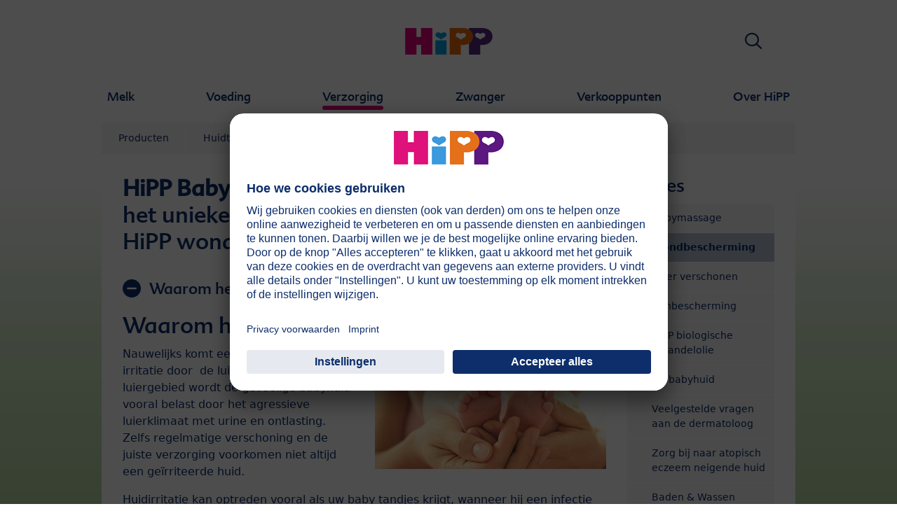

--- FILE ---
content_type: text/html; charset=utf-8
request_url: https://www.hipp.nl/verzorging/advies/wondbescherming/
body_size: 17545
content:
<!DOCTYPE html>
<html dir="ltr" lang="nl">
<head>

<meta charset="utf-8">
<!-- 
	This website is powered by TYPO3 - inspiring people to share!
	TYPO3 is a free open source Content Management Framework initially created by Kasper Skaarhoj and licensed under GNU/GPL.
	TYPO3 is copyright 1998-2026 of Kasper Skaarhoj. Extensions are copyright of their respective owners.
	Information and contribution at https://typo3.org/
-->


<link rel="icon" href="/typo3conf/ext/kk_theme_hippint/Resources/Public/Icons/favicon.ico" type="image/vnd.microsoft.icon">
<title>Wondbescherming | HiPP Bio</title>
<meta http-equiv="x-ua-compatible" content="IE=edge" />
<meta name="generator" content="TYPO3 CMS" />
<meta name="viewport" content="width=device-width, initial-scale=1" />
<meta name="robots" content="index,follow" />
<meta property="og:site_name" content="HiPP Bio" />
<meta property="og:title" content="Wondbescherming" />
<meta name="twitter:card" content="summary" />
<meta name="apple-mobile-web-app-capable" content="no" />
<meta name="google-site-verification" content="qM0nBsP7XPEJxGwLSrU_DDBoJgxdlDBH68RzHP3AOhY" />
<meta name="facebook-domain-verification" content="9qw8539syi6x902nmaob9nmi3zvmkw" />


<link rel="stylesheet" href="/typo3temp/assets/css/ee846c58890d3a7a76fd67631f1f06c0.css?1719317976" media="all">
<link rel="stylesheet" href="/typo3conf/ext/kk_theme_hippint/Resources/Public/Css/layout.min.css?1760702811" media="all">
<link rel="stylesheet" href="/typo3conf/ext/kk_teaser/Resources/Public/Css/teaser.css?1757949623" media="all">






<link rel="prev" href="/verzorging/advies/babymassage/"><link rel="next" href="/verzorging/advies/luier-verschonen/">
<!-- Copyright (c) 2000-2021 etracker GmbH. All rights reserved. -->
<!-- This material may not be reproduced, displayed, modified or distributed -->
<!-- without the express prior written permission of the copyright holder. -->
<!-- etracker tracklet 5.0 -->
<script type="text/javascript">
    var et_pagename = "%28NL%29%20Nederland.Verzorging.Advies.Wondbescherming";
    var et_areas = "NL%2F%28NL%29%20Nederland%2FVerzorging%2FAdvies%2FWondbescherming";
    var kk_et_pagename = "";
    var kk_et_areas = "NL/";
    var et_tval = 0;
    var et_tsale = 0;
    var et_tonr = "";
    var et_basket = "";
</script>

<script id="_etLoader" type="text/plain" charset="UTF-8"
        data-block-cookies="true"
        data-respect-dnt="true"
        data-secure-code="I3bhw3"
        data-usercentrics="etracker en Signalize zonder cookies"
        src="//code.etracker.com/e.js" async></script>
<!-- etracker tracklet 5.0 end -->

<script>
    // create dataLayer
    window.dataLayer = window.dataLayer || [];
    function gtag() {
        dataLayer.push(arguments);
    }

    // set „denied" as default for both ad and analytics storage, as well as ad_user_data and ad_personalization,
    gtag("consent", "default", {
        ad_user_data: "denied",
        ad_personalization: "denied",
        ad_storage: "denied",
        analytics_storage: "denied",
        wait_for_update: 2000 // milliseconds to wait for update
    });

    // Enable ads data redaction by default [optional]
    gtag("set", "ads_data_redaction", true);
</script>

<!-- Google Tag Manager -->
<script>
    (function(w, d, s, l, i) {
        w[l] = w[l] || [];
        w[l].push({
            'gtm.start': new Date().getTime(),
            event: 'gtm.js'
        });
        var f = d.getElementsByTagName(s)[0],
            j = d.createElement(s),
            dl = l != 'dataLayer' ? '&l=' + l : '';
        j.async = true;
        j.src =
            'https://www.googletagmanager.com/gtm.js?id=' + i + dl;
        f.parentNode.insertBefore(j, f);
    })(window, document, 'script','dataLayer','GTM-WZKXV7P');</script>
<!-- End Google Tag Manager -->

<!-- UserCentrics -->
<link rel="preconnect" href="//app.usercentrics.eu">
<link rel="preconnect" href="//api.usercentrics.eu">
<link rel="preload" href="//app.usercentrics.eu/browser-ui/latest/loader.js" as="script">
<script>
    (function(w,d,s,i,l){
        var appRegex = /^HiPP\s(ARapp);\sappOS=(iOS|Android);\sappVersion=([1-9]\d*|0)(\.(([1-9]\d*)|0)){1,2}$/;
        if (!appRegex.test(w.navigator.userAgent)) {
            var f=d.getElementsByTagName(s)[0],j=d.createElement(s);
            j.async=true;j.setAttribute('data-settings-id',i);j.id='usercentrics-cmp';
            j.src='https://app.usercentrics.eu/browser-ui/latest/loader.js';
            j.dataset.language=l;
            f.parentNode.insertBefore(j,f);
        }
    })(window, document, 'script', '9-KyK4Njz', 'nl');
</script>
<!-- End UserCentrics -->

<!-- UserCentrics Smart Data Protector -->
<link rel="preconnect" href="//privacy-proxy.usercentrics.eu">
<link rel="preload" href="//privacy-proxy.usercentrics.eu/latest/uc-block.bundle.js" as="script">
<script type="application/javascript" src="https://privacy-proxy.usercentrics.eu/latest/uc-block.bundle.js"></script>
<!-- End UserCentrics Smart Data Protector -->

<script>
    // recaptcha used for registration
    uc.deactivateBlocking([
        'Hko_qNsui-Q',
        'BJ59EidsWQ'
    ]);
    // reload on gmap page
    uc.reloadOnOptIn('S1pcEj_jZX');
</script>


<link rel="canonical" href="https://www.hipp.nl/verzorging/advies/wondbescherming/"/>
</head>
<body id="p29993" class="page-29993 pagelevel-3 language-0 backendlayout-2_columns layout-default theme-pink">

<div id="top"></div>
<div class="body-bg">
    <a class="visually-hidden-focusable" href="#page-content">
        <span>Skip to main content</span>
    </a>
    



    
    
<header id="page-header">
    <nav class="container g-0">
        <div class="autohide">
            <div class="logo text-center">
                <a href="/">
                    <img class="logo-image" src="/typo3conf/ext/kk_theme_hippint/Resources/Public/Images/Logos/logo_hipp_nl_NL.svg" alt="HiPP Bio logo" height="90" width="227">
                </a>
                
            </div>
            <div class="navbar-hipp">
                <div class="navbar navbar-expand-md">
                    <button class="navbar-toggler" type="button" data-bs-toggle="offcanvas" data-bs-target="#mainnavigation" aria-controls="mainnavigation" aria-label="Hauptnavigation">
                        <span class="navbar-toggler-icon">
                            <span></span>
                            <span></span>
                            <span></span>
                        </span>
                        <span class="visually-hidden">Menü</span>
                    </button>
                    <nav id="mainnavigation" class="offcanvas-md offcanvas-start flex-grow-1">
                        <div class="offcanvas-header">
                            <button type="button" class="btn-close btn-close" data-bs-dismiss="offcanvas" aria-label="Close" data-bs-target="#mainnavigation"></button>
                        </div>
                        <div class="offcanvas-body p-0">
                            
                                <form class="search-form" action="/zoeken/">
                                    <input type="text" name="search" aria-label="Zoekopdracht" class="form-control" placeholder="Zoekopdracht">
                                    <button type="submit" class="btn btn-primary">
                                        <span class="kkicon kkicon-search"></span><span class="visually-hidden">Zoekopdracht</span>
                                    </button>
                                </form>
                            
                            

    <ul class="navbar-nav">
        
            
            <li class="nav-item layout-blue">
                <a href="/melk/" title="Melk" class="nav-link">
                    <span class="nav-link-text">Melk</span>
                </a>
                
    
    
        
            <button type="button" class="submenu-dropdown-toggle collapsed" data-bs-toggle="collapse" data-bs-target="#mainnavigation-submenu-28960" aria-controls="mainnavigation-submenu-28960" aria-expanded="false">
                <span class="visually-hidden">Melk</span>
            </button>
        
        <ul class="navbar-nav submenu-dropdown collapse" id="mainnavigation-submenu-28960">
            
                
                <li class="nav-item">
                    <a href="/melk/producten/" title="Producten" class="nav-link">
                        <span class="nav-link-text">Producten</span>
                    </a>
                    
    
    
        
            <button type="button" class="submenu-dropdown-toggle collapsed" data-bs-toggle="collapse" data-bs-target="#mainnavigation-submenu-64771" aria-controls="mainnavigation-submenu-64771" aria-expanded="false">
                <span class="visually-hidden">Producten</span>
            </button>
        
        <ul class="navbar-nav submenu-dropdown collapse" id="mainnavigation-submenu-64771">
            
                
                <li class="nav-item">
                    <a href="/melk/producten/hipp-bio-combiotikr/" title="HiPP BIO COMBIOTIK®" class="nav-link">
                        <span class="nav-link-text">HiPP BIO COMBIOTIK®</span>
                    </a>
                    
    
    

                </li>
                
            
                
                <li class="nav-item">
                    <a href="/melk/producten/hipp-junior-combiotikr/" title="HiPP JUNIOR COMBIOTIK®" class="nav-link">
                        <span class="nav-link-text">HiPP JUNIOR COMBIOTIK®</span>
                    </a>
                    
    
    

                </li>
                
            
                
                <li class="nav-item">
                    <a href="/melk/producten/hipp-bio-geitenmelk/" title="HiPP BIO Geitenmelk" class="nav-link">
                        <span class="nav-link-text">HiPP BIO Geitenmelk</span>
                    </a>
                    
    
    

                </li>
                
            
                
                <li class="nav-item">
                    <a href="/melk/producten/hipp-ha-combiotikr/" title="HiPP HA COMBIOTIK®" class="nav-link">
                        <span class="nav-link-text">HiPP HA COMBIOTIK®</span>
                    </a>
                    
    
    

                </li>
                
            
        </ul>
    

                </li>
                
            
                
                <li class="nav-item">
                    <a href="/melk/hipp-combiotikr/" title="HiPP COMBIOTIK®" class="nav-link">
                        <span class="nav-link-text">HiPP COMBIOTIK®</span>
                    </a>
                    
    
    

                </li>
                
            
                
                <li class="nav-item">
                    <a href="/melk/hipp-junior-combiotikr/" title="HiPP Junior COMBIOTIK®" class="nav-link">
                        <span class="nav-link-text">HiPP Junior COMBIOTIK®</span>
                    </a>
                    
    
    
        
            <button type="button" class="submenu-dropdown-toggle collapsed" data-bs-toggle="collapse" data-bs-target="#mainnavigation-submenu-47743" aria-controls="mainnavigation-submenu-47743" aria-expanded="false">
                <span class="visually-hidden">HiPP Junior COMBIOTIK®</span>
            </button>
        
        <ul class="navbar-nav submenu-dropdown collapse" id="mainnavigation-submenu-47743">
            
                
                <li class="nav-item">
                    <a href="/melk/hipp-junior-combiotikr/waarom-heeft-uw-kind-7-keer-meer-vitamine-d-nodig/" title="Waarom heeft uw kind 7 keer meer vitamine D nodig?" class="nav-link">
                        <span class="nav-link-text">Waarom heeft uw kind 7 keer meer vitamine D nodig?</span>
                    </a>
                    
    
    

                </li>
                
            
                
                <li class="nav-item">
                    <a href="/melk/hipp-junior-combiotikr/de-juiste-voedingsstoffen-voorziening-voor-peuters/" title="De juiste voedingsstoffen-voorziening voor peuters" class="nav-link">
                        <span class="nav-link-text">De juiste voedingsstoffen-voorziening voor peuters</span>
                    </a>
                    
    
    

                </li>
                
            
                
                <li class="nav-item">
                    <a href="/melk/hipp-junior-combiotikr/7-feiten-over-een-gezonde-ontwikkeling-en-sterke-botten/" title="7 feiten over een gezonde ontwikkeling en sterke botten" class="nav-link">
                        <span class="nav-link-text">7 feiten over een gezonde ontwikkeling en sterke botten</span>
                    </a>
                    
    
    

                </li>
                
            
                
                <li class="nav-item">
                    <a href="/melk/hipp-junior-combiotikr/7-dagen-per-week-vitamine-d/" title="7 dagen per week vitamine D" class="nav-link">
                        <span class="nav-link-text">7 dagen per week vitamine D</span>
                    </a>
                    
    
    

                </li>
                
            
                
                <li class="nav-item">
                    <a href="/melk/hipp-junior-combiotikr/recepten-met-hipp-junior-combiotikr/" title="Recepten met HiPP JUNIOR COMBIOTIK®" class="nav-link">
                        <span class="nav-link-text">Recepten met HiPP JUNIOR COMBIOTIK®</span>
                    </a>
                    
    
    

                </li>
                
            
                
                <li class="nav-item">
                    <a href="/melk/hipp-junior-combiotikr/minispel-hipp-junior-combiotikr/" title="Minispel: HiPP JUNIOR COMBIOTIK®" class="nav-link">
                        <span class="nav-link-text">Minispel: HiPP JUNIOR COMBIOTIK®</span>
                    </a>
                    
    
    

                </li>
                
            
        </ul>
    

                </li>
                
            
                
                <li class="nav-item">
                    <a href="/melk/hipp-ha-combiotikr/" title="HiPP HA COMBIOTIK®" class="nav-link">
                        <span class="nav-link-text">HiPP HA COMBIOTIK®</span>
                    </a>
                    
    
    

                </li>
                
            
                
                <li class="nav-item">
                    <a href="/melk/geitenmelk/" title="HiPP Geitenmelk" class="nav-link">
                        <span class="nav-link-text">HiPP Geitenmelk</span>
                    </a>
                    
    
    

                </li>
                
            
                
                <li class="nav-item">
                    <a href="/melk/moedermelk-borstvoeding/" title="Moedermelk &amp; borstvoeding" class="nav-link">
                        <span class="nav-link-text">Moedermelk &amp; borstvoeding</span>
                    </a>
                    
    
    
        
            <button type="button" class="submenu-dropdown-toggle collapsed" data-bs-toggle="collapse" data-bs-target="#mainnavigation-submenu-29014" aria-controls="mainnavigation-submenu-29014" aria-expanded="false">
                <span class="visually-hidden">Moedermelk &amp; borstvoeding</span>
            </button>
        
        <ul class="navbar-nav submenu-dropdown collapse" id="mainnavigation-submenu-29014">
            
                
                <li class="nav-item">
                    <a href="/melk/moedermelk-borstvoeding/de-verschillende-soorten-borstvoeding/" title="De verschillende soorten borstvoeding" class="nav-link">
                        <span class="nav-link-text">De verschillende soorten borstvoeding</span>
                    </a>
                    
    
    

                </li>
                
            
                
                <li class="nav-item">
                    <a href="/melk/moedermelk-borstvoeding/tips-voor-borstvoeding/" title="Tips voor borstvoeding" class="nav-link">
                        <span class="nav-link-text">Tips voor borstvoeding</span>
                    </a>
                    
    
    
        
            <button type="button" class="submenu-dropdown-toggle collapsed" data-bs-toggle="collapse" data-bs-target="#mainnavigation-submenu-29020" aria-controls="mainnavigation-submenu-29020" aria-expanded="false">
                <span class="visually-hidden">Tips voor borstvoeding</span>
            </button>
        
        <ul class="navbar-nav submenu-dropdown collapse" id="mainnavigation-submenu-29020">
            
                
                <li class="nav-item">
                    <a href="/melk/moedermelk-borstvoeding/tips-voor-borstvoeding/wanneer-en-hoe-vaak-drinkt-een-baby/" title="Wanneer en hoe vaak drinkt een baby?" class="nav-link">
                        <span class="nav-link-text">Wanneer en hoe vaak drinkt een baby?</span>
                    </a>
                    
    
    

                </li>
                
            
                
                <li class="nav-item">
                    <a href="/melk/moedermelk-borstvoeding/tips-voor-borstvoeding/krijgt-mijn-baby-voldoende-melk/" title="Krijgt mijn baby voldoende melk?" class="nav-link">
                        <span class="nav-link-text">Krijgt mijn baby voldoende melk?</span>
                    </a>
                    
    
    

                </li>
                
            
                
                <li class="nav-item">
                    <a href="/melk/moedermelk-borstvoeding/tips-voor-borstvoeding/hoe-weet-ik-dat-mijn-baby-voldaan-is-wanneer-ik-flesvoeding-geef/" title="Hoe weet ik dat mijn baby voldaan is wanneer ik flesvoeding geef?" class="nav-link">
                        <span class="nav-link-text">Hoe weet ik dat mijn baby voldaan is wanneer ik flesvoeding geef?</span>
                    </a>
                    
    
    

                </li>
                
            
                
                <li class="nav-item">
                    <a href="/melk/moedermelk-borstvoeding/tips-voor-borstvoeding/waarop-te-letten-bij-het-geven-van-borstvoeding/" title="Waarop te letten bij het geven van borstvoeding?" class="nav-link">
                        <span class="nav-link-text">Waarop te letten bij het geven van borstvoeding?</span>
                    </a>
                    
    
    

                </li>
                
            
                
                <li class="nav-item">
                    <a href="/melk/moedermelk-borstvoeding/tips-voor-borstvoeding/waarop-te-letten-bij-gekolfde-melk/" title="Waarop te letten bij gekolfde melk?" class="nav-link">
                        <span class="nav-link-text">Waarop te letten bij gekolfde melk?</span>
                    </a>
                    
    
    

                </li>
                
            
                
                <li class="nav-item">
                    <a href="/melk/moedermelk-borstvoeding/tips-voor-borstvoeding/wanneer-en-hoe-te-voeden/" title="Wanneer en hoe te voeden?" class="nav-link">
                        <span class="nav-link-text">Wanneer en hoe te voeden?</span>
                    </a>
                    
    
    

                </li>
                
            
                
                <li class="nav-item">
                    <a href="/melk/moedermelk-borstvoeding/tips-voor-borstvoeding/stap-voor-stap-kampioen-worden-in-het-geven-van-borstvoeding/" title="Stap-voor-stap kampioen worden in het geven van borstvoeding" class="nav-link">
                        <span class="nav-link-text">Stap-voor-stap kampioen worden in het geven van borstvoeding</span>
                    </a>
                    
    
    

                </li>
                
            
        </ul>
    

                </li>
                
            
                
                <li class="nav-item">
                    <a href="/melk/moedermelk-borstvoeding/wat-maakt-borstvoeding-zo-waardevol/" title="Wat maakt borstvoeding zo waardevol?" class="nav-link">
                        <span class="nav-link-text">Wat maakt borstvoeding zo waardevol?</span>
                    </a>
                    
    
    

                </li>
                
            
                
                <li class="nav-item">
                    <a href="/melk/moedermelk-borstvoeding/borstvoeding-en-darmflora/" title="Borstvoeding en darmflora" class="nav-link">
                        <span class="nav-link-text">Borstvoeding en darmflora</span>
                    </a>
                    
    
    

                </li>
                
            
                
                <li class="nav-item">
                    <a href="/melk/moedermelk-borstvoeding/geschiedenis-van-de-flesvoeding/" title="Geschiedenis van de flesvoeding" class="nav-link">
                        <span class="nav-link-text">Geschiedenis van de flesvoeding</span>
                    </a>
                    
    
    

                </li>
                
            
        </ul>
    

                </li>
                
            
                
                <li class="nav-item">
                    <a href="/melk/praktische-gids/" title="Praktische Gids" class="nav-link">
                        <span class="nav-link-text">Praktische Gids</span>
                    </a>
                    
    
    
        
            <button type="button" class="submenu-dropdown-toggle collapsed" data-bs-toggle="collapse" data-bs-target="#mainnavigation-submenu-61535" aria-controls="mainnavigation-submenu-61535" aria-expanded="false">
                <span class="visually-hidden">Praktische Gids</span>
            </button>
        
        <ul class="navbar-nav submenu-dropdown collapse" id="mainnavigation-submenu-61535">
            
                
                <li class="nav-item">
                    <a href="/melk/praktische-gids/flaeschchenzubereitung/" title="Flesbereiding" class="nav-link">
                        <span class="nav-link-text">Flesbereiding</span>
                    </a>
                    
    
    

                </li>
                
            
                
                <li class="nav-item">
                    <a href="/melk/praktische-gids/zuigelingenbereiding-onderweg/" title="Zuigelingenbereiding ‘onderweg’" class="nav-link">
                        <span class="nav-link-text">Zuigelingenbereiding ‘onderweg’</span>
                    </a>
                    
    
    

                </li>
                
            
                
                <li class="nav-item">
                    <a href="/melk/praktische-gids/de-fopspeen-van-een-baby/" title="De fopspeen van een baby" class="nav-link">
                        <span class="nav-link-text">De fopspeen van een baby</span>
                    </a>
                    
    
    

                </li>
                
            
                
                <li class="nav-item">
                    <a href="/melk/praktische-gids/de-lichaamstaal-van-een-baby/" title="De lichaamstaal van een baby" class="nav-link">
                        <span class="nav-link-text">De lichaamstaal van een baby</span>
                    </a>
                    
    
    

                </li>
                
            
                
                <li class="nav-item">
                    <a href="/melk/praktische-gids/de-glimlach-van-de-baby/" title="De glimlach van de baby" class="nav-link">
                        <span class="nav-link-text">De glimlach van de baby</span>
                    </a>
                    
    
    

                </li>
                
            
                
                <li class="nav-item">
                    <a href="/melk/praktische-gids/knuffeltijd/" title="Knuffeltijd" class="nav-link">
                        <span class="nav-link-text">Knuffeltijd</span>
                    </a>
                    
    
    

                </li>
                
            
        </ul>
    

                </li>
                
            
                
                <li class="nav-item">
                    <a href="/melk/kwaliteit/" title="Kwaliteit" class="nav-link">
                        <span class="nav-link-text">Kwaliteit</span>
                    </a>
                    
    
    
        
            <button type="button" class="submenu-dropdown-toggle collapsed" data-bs-toggle="collapse" data-bs-target="#mainnavigation-submenu-29034" aria-controls="mainnavigation-submenu-29034" aria-expanded="false">
                <span class="visually-hidden">Kwaliteit</span>
            </button>
        
        <ul class="navbar-nav submenu-dropdown collapse" id="mainnavigation-submenu-29034">
            
                
                <li class="nav-item">
                    <a href="/melk/kwaliteit/biologische-kwaliteit/" title="Biologische Kwaliteit" class="nav-link">
                        <span class="nav-link-text">Biologische Kwaliteit</span>
                    </a>
                    
    
    

                </li>
                
            
                
                <li class="nav-item">
                    <a href="/melk/kwaliteit/hoe-belangrijk-is-omega-3/" title="Hoe belangrijk is omega-3?" class="nav-link">
                        <span class="nav-link-text">Hoe belangrijk is omega-3?</span>
                    </a>
                    
    
    

                </li>
                
            
                
                <li class="nav-item">
                    <a href="/melk/kwaliteit/de-herkomst-van-onze-biologische-melk/" title="De herkomst van onze biologische melk" class="nav-link">
                        <span class="nav-link-text">De herkomst van onze biologische melk</span>
                    </a>
                    
    
    

                </li>
                
            
                
                <li class="nav-item">
                    <a href="/melk/kwaliteit/interview-met-claus-hipp/" title="Interview met Claus Hipp" class="nav-link">
                        <span class="nav-link-text">Interview met Claus Hipp</span>
                    </a>
                    
    
    

                </li>
                
            
                
                <li class="nav-item">
                    <a href="/melk/kwaliteit/controles/" title="Controles" class="nav-link">
                        <span class="nav-link-text">Controles</span>
                    </a>
                    
    
    

                </li>
                
            
        </ul>
    

                </li>
                
            
                
                <li class="nav-item">
                    <a href="/melk/melklexicon/" title="Melklexicon" class="nav-link">
                        <span class="nav-link-text">Melklexicon</span>
                    </a>
                    
    
    

                </li>
                
            
                
                <li class="nav-item">
                    <a href="/melk/veel-gestelde-vragen/" title="Veel gestelde vragen" class="nav-link">
                        <span class="nav-link-text">Veel gestelde vragen</span>
                    </a>
                    
    
    
        
            <button type="button" class="submenu-dropdown-toggle collapsed" data-bs-toggle="collapse" data-bs-target="#mainnavigation-submenu-29040" aria-controls="mainnavigation-submenu-29040" aria-expanded="false">
                <span class="visually-hidden">Veel gestelde vragen</span>
            </button>
        
        <ul class="navbar-nav submenu-dropdown collapse" id="mainnavigation-submenu-29040">
            
                
                <li class="nav-item">
                    <a href="/melk/veel-gestelde-vragen/borstvoeding/" title="Borstvoeding" class="nav-link">
                        <span class="nav-link-text">Borstvoeding</span>
                    </a>
                    
    
    

                </li>
                
            
                
                <li class="nav-item">
                    <a href="/melk/veel-gestelde-vragen/flesvoeding/" title="Flesvoeding" class="nav-link">
                        <span class="nav-link-text">Flesvoeding</span>
                    </a>
                    
    
    

                </li>
                
            
                
                <li class="nav-item">
                    <a href="/melk/veel-gestelde-vragen/bereiden-van-een-flesje/" title="Bereiden van een flesje" class="nav-link">
                        <span class="nav-link-text">Bereiden van een flesje</span>
                    </a>
                    
    
    

                </li>
                
            
                
                <li class="nav-item">
                    <a href="/melk/veel-gestelde-vragen/drinkhoeveelheid/" title="Drinkhoeveelheid" class="nav-link">
                        <span class="nav-link-text">Drinkhoeveelheid</span>
                    </a>
                    
    
    

                </li>
                
            
                
                <li class="nav-item">
                    <a href="/melk/veel-gestelde-vragen/flesjes-en-bewaren/" title="Flesjes en bewaren" class="nav-link">
                        <span class="nav-link-text">Flesjes en bewaren</span>
                    </a>
                    
    
    

                </li>
                
            
                
                <li class="nav-item">
                    <a href="/melk/veel-gestelde-vragen/hygiene/" title="Hygiëne" class="nav-link">
                        <span class="nav-link-text">Hygiëne</span>
                    </a>
                    
    
    

                </li>
                
            
                
                <li class="nav-item">
                    <a href="/melk/veel-gestelde-vragen/lactose-intolerantie/" title="Lactose intolerantie" class="nav-link">
                        <span class="nav-link-text">Lactose intolerantie</span>
                    </a>
                    
    
    

                </li>
                
            
        </ul>
    

                </li>
                
            
                
                <li class="nav-item">
                    <a href="/over-hipp/contact/contact/" title="Contact" class="nav-link">
                        <span class="nav-link-text">Contact</span>
                    </a>
                    
    
    

                </li>
                
            
        </ul>
    

            </li>
            
        
            
            <li class="nav-item layout-green">
                <a href="/voeding/" title="Voeding" class="nav-link">
                    <span class="nav-link-text">Voeding</span>
                </a>
                
    
    
        
            <button type="button" class="submenu-dropdown-toggle collapsed" data-bs-toggle="collapse" data-bs-target="#mainnavigation-submenu-28961" aria-controls="mainnavigation-submenu-28961" aria-expanded="false">
                <span class="visually-hidden">Voeding</span>
            </button>
        
        <ul class="navbar-nav submenu-dropdown collapse" id="mainnavigation-submenu-28961">
            
                
                <li class="nav-item">
                    <a href="/voeding/producten/" title="Producten" class="nav-link">
                        <span class="nav-link-text">Producten</span>
                    </a>
                    
    
    
        
            <button type="button" class="submenu-dropdown-toggle collapsed" data-bs-toggle="collapse" data-bs-target="#mainnavigation-submenu-64774" aria-controls="mainnavigation-submenu-64774" aria-expanded="false">
                <span class="visually-hidden">Producten</span>
            </button>
        
        <ul class="navbar-nav submenu-dropdown collapse" id="mainnavigation-submenu-64774">
            
                
                <li class="nav-item">
                    <a href="/voeding/producten/groenten/" title="Groenten" class="nav-link">
                        <span class="nav-link-text">Groenten</span>
                    </a>
                    
    
    
        
            <button type="button" class="submenu-dropdown-toggle collapsed" data-bs-toggle="collapse" data-bs-target="#mainnavigation-submenu-64781" aria-controls="mainnavigation-submenu-64781" aria-expanded="false">
                <span class="visually-hidden">Groenten</span>
            </button>
        
        <ul class="navbar-nav submenu-dropdown collapse" id="mainnavigation-submenu-64781">
            
                
                <li class="nav-item">
                    <a href="/voeding/producten/groenten/groenten-na-de-4e-maand/" title="Groenten na de 4e maand" class="nav-link">
                        <span class="nav-link-text">Groenten na de 4e maand</span>
                    </a>
                    
    
    

                </li>
                
            
                
                <li class="nav-item">
                    <a href="/voeding/producten/groenten/groenten-vanaf-de-6e-maand/" title="Groenten vanaf de 6e maand" class="nav-link">
                        <span class="nav-link-text">Groenten vanaf de 6e maand</span>
                    </a>
                    
    
    

                </li>
                
            
        </ul>
    

                </li>
                
            
                
                <li class="nav-item">
                    <a href="/voeding/producten/maaltijden/" title="Maaltijden" class="nav-link">
                        <span class="nav-link-text">Maaltijden</span>
                    </a>
                    
    
    
        
            <button type="button" class="submenu-dropdown-toggle collapsed" data-bs-toggle="collapse" data-bs-target="#mainnavigation-submenu-64785" aria-controls="mainnavigation-submenu-64785" aria-expanded="false">
                <span class="visually-hidden">Maaltijden</span>
            </button>
        
        <ul class="navbar-nav submenu-dropdown collapse" id="mainnavigation-submenu-64785">
            
                
                <li class="nav-item">
                    <a href="/voeding/producten/maaltijden/maaltijden-vanaf-6-maanden/" title="Maaltijden vanaf 6 maanden" class="nav-link">
                        <span class="nav-link-text">Maaltijden vanaf 6 maanden</span>
                    </a>
                    
    
    

                </li>
                
            
                
                <li class="nav-item">
                    <a href="/voeding/producten/maaltijden/maaltijden-vanaf-8-maanden/" title="Maaltijden vanaf 8 maanden" class="nav-link">
                        <span class="nav-link-text">Maaltijden vanaf 8 maanden</span>
                    </a>
                    
    
    

                </li>
                
            
                
                <li class="nav-item">
                    <a href="/voeding/producten/maaltijden/maaltijden-vanaf-12-maanden/" title="Maaltijden vanaf 12 maanden" class="nav-link">
                        <span class="nav-link-text">Maaltijden vanaf 12 maanden</span>
                    </a>
                    
    
    

                </li>
                
            
                
                <li class="nav-item">
                    <a href="/voeding/producten/maaltijden/maaltijd-vanaf-15-maanden/" title="Maaltijd vanaf 15 maanden" class="nav-link">
                        <span class="nav-link-text">Maaltijd vanaf 15 maanden</span>
                    </a>
                    
    
    

                </li>
                
            
        </ul>
    

                </li>
                
            
                
                <li class="nav-item">
                    <a href="/voeding/producten/fruit/" title="Fruit" class="nav-link">
                        <span class="nav-link-text">Fruit</span>
                    </a>
                    
    
    
        
            <button type="button" class="submenu-dropdown-toggle collapsed" data-bs-toggle="collapse" data-bs-target="#mainnavigation-submenu-64778" aria-controls="mainnavigation-submenu-64778" aria-expanded="false">
                <span class="visually-hidden">Fruit</span>
            </button>
        
        <ul class="navbar-nav submenu-dropdown collapse" id="mainnavigation-submenu-64778">
            
                
                <li class="nav-item">
                    <a href="/voeding/producten/fruit/fruit/" title="Fruit" class="nav-link">
                        <span class="nav-link-text">Fruit</span>
                    </a>
                    
    
    

                </li>
                
            
                
                <li class="nav-item">
                    <a href="/voeding/producten/fruit/fruit-granen/" title="Fruit &amp; Granen" class="nav-link">
                        <span class="nav-link-text">Fruit &amp; Granen</span>
                    </a>
                    
    
    

                </li>
                
            
        </ul>
    

                </li>
                
            
                
                <li class="nav-item">
                    <a href="/voeding/producten/knijpzakjes/" title="Knijpzakjes" class="nav-link">
                        <span class="nav-link-text">Knijpzakjes</span>
                    </a>
                    
    
    

                </li>
                
            
                
                <li class="nav-item">
                    <a href="/voeding/producten/pap/" title="Pap" class="nav-link">
                        <span class="nav-link-text">Pap</span>
                    </a>
                    
    
    

                </li>
                
            
                
                <li class="nav-item">
                    <a href="/voeding/producten/dranken/" title="Dranken" class="nav-link">
                        <span class="nav-link-text">Dranken</span>
                    </a>
                    
    
    
        
            <button type="button" class="submenu-dropdown-toggle collapsed" data-bs-toggle="collapse" data-bs-target="#mainnavigation-submenu-64775" aria-controls="mainnavigation-submenu-64775" aria-expanded="false">
                <span class="visually-hidden">Dranken</span>
            </button>
        
        <ul class="navbar-nav submenu-dropdown collapse" id="mainnavigation-submenu-64775">
            
                
                <li class="nav-item">
                    <a href="/voeding/producten/dranken/fruitsap/" title="Fruitsap" class="nav-link">
                        <span class="nav-link-text">Fruitsap</span>
                    </a>
                    
    
    

                </li>
                
            
                
                <li class="nav-item">
                    <a href="/voeding/producten/dranken/thee/" title="Thee" class="nav-link">
                        <span class="nav-link-text">Thee</span>
                    </a>
                    
    
    

                </li>
                
            
        </ul>
    

                </li>
                
            
                
                <li class="nav-item">
                    <a href="/voeding/producten/om-te-knabbelen/" title="Om te knabbelen" class="nav-link">
                        <span class="nav-link-text">Om te knabbelen</span>
                    </a>
                    
    
    

                </li>
                
            
        </ul>
    

                </li>
                
            
                
                <li class="nav-item">
                    <a href="/vast-voedsel/hipp-bio-spitzenqualitaet/" title="Beste biologische kwaliteit van HiPP" class="nav-link">
                        <span class="nav-link-text">Beste biologische kwaliteit van HiPP</span>
                    </a>
                    
    
    

                </li>
                
            
                
                <li class="nav-item">
                    <a href="/voeding/advies/" title="Advies" class="nav-link">
                        <span class="nav-link-text">Advies</span>
                    </a>
                    
    
    
        
            <button type="button" class="submenu-dropdown-toggle collapsed" data-bs-toggle="collapse" data-bs-target="#mainnavigation-submenu-29099" aria-controls="mainnavigation-submenu-29099" aria-expanded="false">
                <span class="visually-hidden">Advies</span>
            </button>
        
        <ul class="navbar-nav submenu-dropdown collapse" id="mainnavigation-submenu-29099">
            
                
                <li class="nav-item">
                    <a href="/voeding/advies/voedingsplan/" title="Voedingsplan" class="nav-link">
                        <span class="nav-link-text">Voedingsplan</span>
                    </a>
                    
    
    
        
            <button type="button" class="submenu-dropdown-toggle collapsed" data-bs-toggle="collapse" data-bs-target="#mainnavigation-submenu-29148" aria-controls="mainnavigation-submenu-29148" aria-expanded="false">
                <span class="visually-hidden">Voedingsplan</span>
            </button>
        
        <ul class="navbar-nav submenu-dropdown collapse" id="mainnavigation-submenu-29148">
            
                
                <li class="nav-item">
                    <a href="/voeding/advies/voedingsplan/vanaf-de-geboorte-tot-de-vierde-maand/" title="Vanaf de geboorte tot de vierde maand" class="nav-link">
                        <span class="nav-link-text">Vanaf de geboorte tot de vierde maand</span>
                    </a>
                    
    
    

                </li>
                
            
                
                <li class="nav-item">
                    <a href="/voeding/advies/voedingsplan/vanaf-de-4e-maand-tot-de-zesde-maand/" title="Vanaf de 4e maand tot de zesde maand" class="nav-link">
                        <span class="nav-link-text">Vanaf de 4e maand tot de zesde maand</span>
                    </a>
                    
    
    

                </li>
                
            
                
                <li class="nav-item">
                    <a href="/voeding/advies/voedingsplan/vanaf-de-6e-maand/" title="Vanaf de 6e maand" class="nav-link">
                        <span class="nav-link-text">Vanaf de 6e maand</span>
                    </a>
                    
    
    

                </li>
                
            
                
                <li class="nav-item">
                    <a href="/voeding/advies/voedingsplan/van-de-7e-tot-de-9e-maand/" title="Van de 7e tot de 9e maand" class="nav-link">
                        <span class="nav-link-text">Van de 7e tot de 9e maand</span>
                    </a>
                    
    
    

                </li>
                
            
                
                <li class="nav-item">
                    <a href="/voeding/advies/voedingsplan/vanaf-de-10e-tot-de-12e-maand/" title="Vanaf de 10e tot de 12e maand" class="nav-link">
                        <span class="nav-link-text">Vanaf de 10e tot de 12e maand</span>
                    </a>
                    
    
    

                </li>
                
            
        </ul>
    

                </li>
                
            
                
                <li class="nav-item">
                    <a href="/voeding/advies/eten-drinken/" title="Eten &amp; drinken" class="nav-link">
                        <span class="nav-link-text">Eten &amp; drinken</span>
                    </a>
                    
    
    
        
            <button type="button" class="submenu-dropdown-toggle collapsed" data-bs-toggle="collapse" data-bs-target="#mainnavigation-submenu-29122" aria-controls="mainnavigation-submenu-29122" aria-expanded="false">
                <span class="visually-hidden">Eten &amp; drinken</span>
            </button>
        
        <ul class="navbar-nav submenu-dropdown collapse" id="mainnavigation-submenu-29122">
            
                
                <li class="nav-item">
                    <a href="/voeding/advies/eten-drinken/uitgebalanceerde-babyvoeding/" title="Uitgebalanceerde babyvoeding" class="nav-link">
                        <span class="nav-link-text">Uitgebalanceerde babyvoeding</span>
                    </a>
                    
    
    

                </li>
                
            
                
                <li class="nav-item">
                    <a href="/voeding/advies/eten-drinken/hoe-laat-ik-mijn-baby-wennen-aan-vaste-voeding/" title="Hoe laat ik mijn baby wennen aan vaste voeding?" class="nav-link">
                        <span class="nav-link-text">Hoe laat ik mijn baby wennen aan vaste voeding?</span>
                    </a>
                    
    
    

                </li>
                
            
                
                <li class="nav-item">
                    <a href="/voeding/advies/eten-drinken/hoe-leert-mijn-baby-met-een-lepel-te-eten/" title="Hoe leert mijn baby met een lepel te eten?" class="nav-link">
                        <span class="nav-link-text">Hoe leert mijn baby met een lepel te eten?</span>
                    </a>
                    
    
    

                </li>
                
            
                
                <li class="nav-item">
                    <a href="/voeding/advies/eten-drinken/tips-rondom-potjes/" title="Tips rondom potjes" class="nav-link">
                        <span class="nav-link-text">Tips rondom potjes</span>
                    </a>
                    
    
    

                </li>
                
            
                
                <li class="nav-item">
                    <a href="/voeding/advies/eten-drinken/vis-ook-gezond-voor-babys/" title="Vis – ook gezond voor baby’s" class="nav-link">
                        <span class="nav-link-text">Vis – ook gezond voor baby’s</span>
                    </a>
                    
    
    

                </li>
                
            
                
                <li class="nav-item">
                    <a href="/voeding/advies/eten-drinken/waarom-is-omega-3-uit-koolzaadolie-belangrijk/" title="Waarom is Omega-3 uit koolzaadolie belangrijk?" class="nav-link">
                        <span class="nav-link-text">Waarom is Omega-3 uit koolzaadolie belangrijk?</span>
                    </a>
                    
    
    

                </li>
                
            
                
                <li class="nav-item">
                    <a href="/voeding/advies/eten-drinken/drinkt-uw-baby-voldoende/" title="Drinkt uw baby voldoende?" class="nav-link">
                        <span class="nav-link-text">Drinkt uw baby voldoende?</span>
                    </a>
                    
    
    

                </li>
                
            
                
                <li class="nav-item">
                    <a href="/voeding/advies/eten-drinken/wat-zouden-babys-en-kleine-kinderen-moeten-drinken-en-hoeveel/" title="Wat zouden baby’s en kleine kinderen moeten drinken – en hoeveel?" class="nav-link">
                        <span class="nav-link-text">Wat zouden baby’s en kleine kinderen moeten drinken – en hoeveel?</span>
                    </a>
                    
    
    

                </li>
                
            
                
                <li class="nav-item">
                    <a href="/voeding/advies/eten-drinken/tandvriendelijke-thee/" title="Tandvriendelijke thee" class="nav-link">
                        <span class="nav-link-text">Tandvriendelijke thee</span>
                    </a>
                    
    
    

                </li>
                
            
                
                <li class="nav-item">
                    <a href="/voeding/advies/eten-drinken/drinken-uit-een-beker/" title="Drinken uit een beker" class="nav-link">
                        <span class="nav-link-text">Drinken uit een beker</span>
                    </a>
                    
    
    

                </li>
                
            
                
                <li class="nav-item">
                    <a href="/voeding/advies/eten-drinken/allergieen/" title="Allergieën" class="nav-link">
                        <span class="nav-link-text">Allergieën</span>
                    </a>
                    
    
    

                </li>
                
            
        </ul>
    

                </li>
                
            
                
                <li class="nav-item">
                    <a href="/voeding/advies/spijsvertering-van-een-baby/" title="Spijsvertering van een baby" class="nav-link">
                        <span class="nav-link-text">Spijsvertering van een baby</span>
                    </a>
                    
    
    
        
            <button type="button" class="submenu-dropdown-toggle collapsed" data-bs-toggle="collapse" data-bs-target="#mainnavigation-submenu-29119" aria-controls="mainnavigation-submenu-29119" aria-expanded="false">
                <span class="visually-hidden">Spijsvertering van een baby</span>
            </button>
        
        <ul class="navbar-nav submenu-dropdown collapse" id="mainnavigation-submenu-29119">
            
                
                <li class="nav-item">
                    <a href="/voeding/advies/spijsvertering-van-een-baby/wat-te-doen-tegen-constipatie/" title="Wat te doen tegen constipatie?" class="nav-link">
                        <span class="nav-link-text">Wat te doen tegen constipatie?</span>
                    </a>
                    
    
    

                </li>
                
            
                
                <li class="nav-item">
                    <a href="/voeding/advies/spijsvertering-van-een-baby/diarree-bij-zuigelingen-en-jonge-kinderen/" title="Diarree bij zuigelingen en jonge kinderen" class="nav-link">
                        <span class="nav-link-text">Diarree bij zuigelingen en jonge kinderen</span>
                    </a>
                    
    
    

                </li>
                
            
        </ul>
    

                </li>
                
            
                
                <li class="nav-item">
                    <a href="/voeding/advies/op-vakantie-met-uw-baby/" title="Op vakantie met uw baby" class="nav-link">
                        <span class="nav-link-text">Op vakantie met uw baby</span>
                    </a>
                    
    
    
        
            <button type="button" class="submenu-dropdown-toggle collapsed" data-bs-toggle="collapse" data-bs-target="#mainnavigation-submenu-29113" aria-controls="mainnavigation-submenu-29113" aria-expanded="false">
                <span class="visually-hidden">Op vakantie met uw baby</span>
            </button>
        
        <ul class="navbar-nav submenu-dropdown collapse" id="mainnavigation-submenu-29113">
            
                
                <li class="nav-item">
                    <a href="/voeding/advies/op-vakantie-met-uw-baby/win-een-week-gezinsvakantie/" title="Win een week gezinsvakantie!" class="nav-link">
                        <span class="nav-link-text">Win een week gezinsvakantie!</span>
                    </a>
                    
    
    

                </li>
                
            
                
                <li class="nav-item">
                    <a href="/voeding/advies/op-vakantie-met-uw-baby/kinderhotels-vakantie-voor-het-hele-gezin/" title="Kinderhotels - Vakantie voor het hele gezin" class="nav-link">
                        <span class="nav-link-text">Kinderhotels - Vakantie voor het hele gezin</span>
                    </a>
                    
    
    

                </li>
                
            
                
                <li class="nav-item">
                    <a href="/voeding/advies/op-vakantie-met-uw-baby/stressvrij-reizen/" title="Stressvrij reizen" class="nav-link">
                        <span class="nav-link-text">Stressvrij reizen</span>
                    </a>
                    
    
    

                </li>
                
            
                
                <li class="nav-item">
                    <a href="/voeding/advies/op-vakantie-met-uw-baby/voedingstips/" title="Voedingstips" class="nav-link">
                        <span class="nav-link-text">Voedingstips</span>
                    </a>
                    
    
    

                </li>
                
            
                
                <li class="nav-item">
                    <a href="/voeding/advies/op-vakantie-met-uw-baby/vervoeren-van-babyvoeding-op-reis/" title="Vervoeren van babyvoeding op reis" class="nav-link">
                        <span class="nav-link-text">Vervoeren van babyvoeding op reis</span>
                    </a>
                    
    
    

                </li>
                
            
                
                <li class="nav-item">
                    <a href="/voeding/advies/op-vakantie-met-uw-baby/controlelijst-voor-uw-vakantie/" title="Controlelijst voor uw vakantie" class="nav-link">
                        <span class="nav-link-text">Controlelijst voor uw vakantie</span>
                    </a>
                    
    
    

                </li>
                
            
                
                <li class="nav-item">
                    <a href="/voeding/advies/op-vakantie-met-uw-baby/eerste-hulp-voor-uw-baby-op-vakantie/" title="Eerste hulp voor uw baby op vakantie" class="nav-link">
                        <span class="nav-link-text">Eerste hulp voor uw baby op vakantie</span>
                    </a>
                    
    
    

                </li>
                
            
                
                <li class="nav-item">
                    <a href="/voeding/advies/op-vakantie-met-uw-baby/de-hipp-eu-winkelgids/" title="De HiPP EU-winkelgids" class="nav-link">
                        <span class="nav-link-text">De HiPP EU-winkelgids</span>
                    </a>
                    
    
    

                </li>
                
            
        </ul>
    

                </li>
                
            
                
                <li class="nav-item">
                    <a href="/voeding/advies/slapen/" title="Slapen" class="nav-link">
                        <span class="nav-link-text">Slapen</span>
                    </a>
                    
    
    
        
            <button type="button" class="submenu-dropdown-toggle collapsed" data-bs-toggle="collapse" data-bs-target="#mainnavigation-submenu-29106" aria-controls="mainnavigation-submenu-29106" aria-expanded="false">
                <span class="visually-hidden">Slapen</span>
            </button>
        
        <ul class="navbar-nav submenu-dropdown collapse" id="mainnavigation-submenu-29106">
            
                
                <li class="nav-item">
                    <a href="/voeding/advies/slapen/de-juiste-voeding-voor-het-slapen-gaan/" title="De juiste voeding voor het slapen gaan" class="nav-link">
                        <span class="nav-link-text">De juiste voeding voor het slapen gaan</span>
                    </a>
                    
    
    

                </li>
                
            
                
                <li class="nav-item">
                    <a href="/voeding/advies/slapen/zo-slaapt-uw-baby-veilig/" title="Zo slaapt uw baby veilig" class="nav-link">
                        <span class="nav-link-text">Zo slaapt uw baby veilig</span>
                    </a>
                    
    
    

                </li>
                
            
                
                <li class="nav-item">
                    <a href="/voeding/advies/slapen/hoeveel-slaap-heeft-mijn-baby-nodig/" title="Hoeveel slaap heeft mijn baby nodig?" class="nav-link">
                        <span class="nav-link-text">Hoeveel slaap heeft mijn baby nodig?</span>
                    </a>
                    
    
    

                </li>
                
            
                
                <li class="nav-item">
                    <a href="/voeding/advies/slapen/heeft-mijn-baby-voeding-in-de-nacht-nodig/" title="Heeft mijn baby voeding in de nacht nodig?" class="nav-link">
                        <span class="nav-link-text">Heeft mijn baby voeding in de nacht nodig?</span>
                    </a>
                    
    
    

                </li>
                
            
                
                <li class="nav-item">
                    <a href="/voeding/advies/slapen/wanneer-gaat-mijn-baby-s-nachts-doorslapen/" title="Wanneer gaat mijn baby ‘s nachts doorslapen?" class="nav-link">
                        <span class="nav-link-text">Wanneer gaat mijn baby ‘s nachts doorslapen?</span>
                    </a>
                    
    
    

                </li>
                
            
                
                <li class="nav-item">
                    <a href="/voeding/advies/slapen/slaaptips-voor-uw-baby/" title="Slaaptips voor uw baby" class="nav-link">
                        <span class="nav-link-text">Slaaptips voor uw baby</span>
                    </a>
                    
    
    

                </li>
                
            
        </ul>
    

                </li>
                
            
                
                <li class="nav-item">
                    <a href="/voeding/advies/huilen/" title="Huilen" class="nav-link">
                        <span class="nav-link-text">Huilen</span>
                    </a>
                    
    
    

                </li>
                
            
                
                <li class="nav-item">
                    <a href="/voeding/advies/tandverzorging/" title="Tandverzorging" class="nav-link">
                        <span class="nav-link-text">Tandverzorging</span>
                    </a>
                    
    
    

                </li>
                
            
                
                <li class="nav-item">
                    <a href="/voeding/advies/motoriek-spraak/" title="Motoriek &amp; spraak" class="nav-link">
                        <span class="nav-link-text">Motoriek &amp; spraak</span>
                    </a>
                    
    
    
        
            <button type="button" class="submenu-dropdown-toggle collapsed" data-bs-toggle="collapse" data-bs-target="#mainnavigation-submenu-29100" aria-controls="mainnavigation-submenu-29100" aria-expanded="false">
                <span class="visually-hidden">Motoriek &amp; spraak</span>
            </button>
        
        <ul class="navbar-nav submenu-dropdown collapse" id="mainnavigation-submenu-29100">
            
                
                <li class="nav-item">
                    <a href="/voeding/advies/motoriek-spraak/motorische-ontwikkeling/" title="Motorische ontwikkeling" class="nav-link">
                        <span class="nav-link-text">Motorische ontwikkeling</span>
                    </a>
                    
    
    

                </li>
                
            
                
                <li class="nav-item">
                    <a href="/voeding/advies/motoriek-spraak/spraak-en-taalontwikkeling/" title="Spraak- en taalontwikkeling" class="nav-link">
                        <span class="nav-link-text">Spraak- en taalontwikkeling</span>
                    </a>
                    
    
    

                </li>
                
            
        </ul>
    

                </li>
                
            
        </ul>
    

                </li>
                
            
                
                <li class="nav-item">
                    <a href="/over-hipp/contact/contact/" title="Contact" class="nav-link">
                        <span class="nav-link-text">Contact</span>
                    </a>
                    
    
    

                </li>
                
            
        </ul>
    

            </li>
            
        
            
            <li class="nav-item layout-pink active expanded">
                <a href="/verzorging/" title="Verzorging" class="nav-link">
                    <span class="nav-link-text">Verzorging</span>
                </a>
                
    
    
        
            <button type="button" class="submenu-dropdown-toggle" data-bs-toggle="collapse" data-bs-target="#mainnavigation-submenu-29949" aria-controls="mainnavigation-submenu-29949" aria-expanded="false">
                <span class="visually-hidden">Verzorging</span>
            </button>
        
        <ul class="navbar-nav submenu-dropdown collapse show" id="mainnavigation-submenu-29949">
            
                
                <li class="nav-item">
                    <a href="/verzorging/producten/" title="Producten" class="nav-link">
                        <span class="nav-link-text">Producten</span>
                    </a>
                    
    
    
        
            <button type="button" class="submenu-dropdown-toggle collapsed" data-bs-toggle="collapse" data-bs-target="#mainnavigation-submenu-65912" aria-controls="mainnavigation-submenu-65912" aria-expanded="false">
                <span class="visually-hidden">Producten</span>
            </button>
        
        <ul class="navbar-nav submenu-dropdown collapse" id="mainnavigation-submenu-65912">
            
                
                <li class="nav-item">
                    <a href="/verzorging/producten/bodylotion-olie/" title="Bodylotion &amp; Olie" class="nav-link">
                        <span class="nav-link-text">Bodylotion &amp; Olie</span>
                    </a>
                    
    
    

                </li>
                
            
                
                <li class="nav-item">
                    <a href="/verzorging/producten/wassen/" title="Wassen" class="nav-link">
                        <span class="nav-link-text">Wassen</span>
                    </a>
                    
    
    

                </li>
                
            
                
                <li class="nav-item">
                    <a href="/verzorging/producten/bad/" title="Bad" class="nav-link">
                        <span class="nav-link-text">Bad</span>
                    </a>
                    
    
    

                </li>
                
            
                
                <li class="nav-item">
                    <a href="/verzorging/producten/shampoo/" title="Shampoo" class="nav-link">
                        <span class="nav-link-text">Shampoo</span>
                    </a>
                    
    
    

                </li>
                
            
                
                <li class="nav-item">
                    <a href="/verzorging/producten/creme/" title="Crème" class="nav-link">
                        <span class="nav-link-text">Crème</span>
                    </a>
                    
    
    

                </li>
                
            
                
                <li class="nav-item">
                    <a href="/verzorging/producten/zwanger/" title="Zwanger" class="nav-link">
                        <span class="nav-link-text">Zwanger</span>
                    </a>
                    
    
    

                </li>
                
            
                
                <li class="nav-item">
                    <a href="/verzorging/producten/zonbescherming/" title="Zonbescherming" class="nav-link">
                        <span class="nav-link-text">Zonbescherming</span>
                    </a>
                    
    
    

                </li>
                
            
        </ul>
    

                </li>
                
            
                
                <li class="nav-item">
                    <a href="/verzorging/huidtolerantie/hipp-babysoft-is-uniek/" title="Huidtolerantie" class="nav-link">
                        <span class="nav-link-text">Huidtolerantie</span>
                    </a>
                    
    
    
        
            <button type="button" class="submenu-dropdown-toggle collapsed" data-bs-toggle="collapse" data-bs-target="#mainnavigation-submenu-29972" aria-controls="mainnavigation-submenu-29972" aria-expanded="false">
                <span class="visually-hidden">Huidtolerantie</span>
            </button>
        
        <ul class="navbar-nav submenu-dropdown collapse" id="mainnavigation-submenu-29972">
            
                
                <li class="nav-item">
                    <a href="/verzorging/huidtolerantie/hipp-babysoft-is-uniek/" title="HiPP Babysoft is uniek" class="nav-link">
                        <span class="nav-link-text">HiPP Babysoft is uniek</span>
                    </a>
                    
    
    

                </li>
                
            
        </ul>
    

                </li>
                
            
                
                <li class="nav-item active expanded">
                    <a href="/verzorging/advies/" title="Advies" class="nav-link">
                        <span class="nav-link-text">Advies</span>
                    </a>
                    
    
    
        
            <button type="button" class="submenu-dropdown-toggle" data-bs-toggle="collapse" data-bs-target="#mainnavigation-submenu-29976" aria-controls="mainnavigation-submenu-29976" aria-expanded="false">
                <span class="visually-hidden">Advies</span>
            </button>
        
        <ul class="navbar-nav submenu-dropdown collapse show" id="mainnavigation-submenu-29976">
            
                
                <li class="nav-item">
                    <a href="/verzorging/advies/babymassage/" title="Babymassage" class="nav-link">
                        <span class="nav-link-text">Babymassage</span>
                    </a>
                    
    
    

                </li>
                
            
                
                <li class="nav-item current active expanded">
                    <a href="/verzorging/advies/wondbescherming/" title="Wondbescherming" class="nav-link">
                        <span class="nav-link-text">Wondbescherming</span>
                    </a>
                    
    
    

                </li>
                
            
                
                <li class="nav-item">
                    <a href="/verzorging/advies/luier-verschonen/" title="Luier verschonen" class="nav-link">
                        <span class="nav-link-text">Luier verschonen</span>
                    </a>
                    
    
    

                </li>
                
            
                
                <li class="nav-item">
                    <a href="/verzorging/advies/zonbescherming/zon-en-de-babyhuid/" title="Zonbescherming" class="nav-link">
                        <span class="nav-link-text">Zonbescherming</span>
                    </a>
                    
    
    
        
            <button type="button" class="submenu-dropdown-toggle collapsed" data-bs-toggle="collapse" data-bs-target="#mainnavigation-submenu-29988" aria-controls="mainnavigation-submenu-29988" aria-expanded="false">
                <span class="visually-hidden">Zonbescherming</span>
            </button>
        
        <ul class="navbar-nav submenu-dropdown collapse" id="mainnavigation-submenu-29988">
            
                
                <li class="nav-item">
                    <a href="/verzorging/advies/zonbescherming/zon-en-de-babyhuid/" title="Zon en de babyhuid" class="nav-link">
                        <span class="nav-link-text">Zon en de babyhuid</span>
                    </a>
                    
    
    

                </li>
                
            
                
                <li class="nav-item">
                    <a href="/verzorging/advies/zonbescherming/tips-hoe-om-te-gaan-met-de-zon/" title="Tips: hoe om te gaan met de zon" class="nav-link">
                        <span class="nav-link-text">Tips: hoe om te gaan met de zon</span>
                    </a>
                    
    
    

                </li>
                
            
                
                <li class="nav-item">
                    <a href="/verzorging/advies/zonbescherming/zonnecreme-en-het-risico-op-zonnebrand/" title="Zonnecrème en het risico op zonnebrand" class="nav-link">
                        <span class="nav-link-text">Zonnecrème en het risico op zonnebrand</span>
                    </a>
                    
    
    

                </li>
                
            
        </ul>
    

                </li>
                
            
                
                <li class="nav-item">
                    <a href="/verzorging/advies/hipp-biologische-amandelolie/" title="HiPP biologische amandelolie" class="nav-link">
                        <span class="nav-link-text">HiPP biologische amandelolie</span>
                    </a>
                    
    
    

                </li>
                
            
                
                <li class="nav-item">
                    <a href="/verzorging/advies/de-babyhuid/" title="De babyhuid" class="nav-link">
                        <span class="nav-link-text">De babyhuid</span>
                    </a>
                    
    
    

                </li>
                
            
                
                <li class="nav-item">
                    <a href="/verzorging/advies/veelgestelde-vragen-aan-de-dermatoloog/" title="Veelgestelde vragen aan de dermatoloog" class="nav-link">
                        <span class="nav-link-text">Veelgestelde vragen aan de dermatoloog</span>
                    </a>
                    
    
    

                </li>
                
            
                
                <li class="nav-item">
                    <a href="/verzorging/advies/zorg-bij-naar-atopisch-eczeem-neigende-huid/" title="Zorg bij naar atopisch eczeem neigende huid" class="nav-link">
                        <span class="nav-link-text">Zorg bij naar atopisch eczeem neigende huid</span>
                    </a>
                    
    
    

                </li>
                
            
                
                <li class="nav-item">
                    <a href="/verzorging/advies/baden-wassen/" title="Baden &amp; Wassen" class="nav-link">
                        <span class="nav-link-text">Baden &amp; Wassen</span>
                    </a>
                    
    
    

                </li>
                
            
                
                <li class="nav-item">
                    <a href="/verzorging/advies/verzorgen-insmeren/" title="Verzorgen &amp; Insmeren" class="nav-link">
                        <span class="nav-link-text">Verzorgen &amp; Insmeren</span>
                    </a>
                    
    
    

                </li>
                
            
                
                <li class="nav-item">
                    <a href="/verzorging/advies/voor-het-hele-gezin/" title="Voor het hele gezin" class="nav-link">
                        <span class="nav-link-text">Voor het hele gezin</span>
                    </a>
                    
    
    

                </li>
                
            
                
                <li class="nav-item">
                    <a href="/verzorging/advies/in-geval-van-oogcontact-of-doorslikken/" title="In geval van oogcontact of doorslikken" class="nav-link">
                        <span class="nav-link-text">In geval van oogcontact of doorslikken</span>
                    </a>
                    
    
    

                </li>
                
            
        </ul>
    

                </li>
                
            
                
                <li class="nav-item">
                    <a href="/over-hipp/contact/contact/" title="Contact" class="nav-link">
                        <span class="nav-link-text">Contact</span>
                    </a>
                    
    
    

                </li>
                
            
        </ul>
    

            </li>
            
        
            
            <li class="nav-item layout-orange">
                <a href="/zwanger/" title="Zwanger" class="nav-link">
                    <span class="nav-link-text">Zwanger</span>
                </a>
                
    
    
        
            <button type="button" class="submenu-dropdown-toggle collapsed" data-bs-toggle="collapse" data-bs-target="#mainnavigation-submenu-28962" aria-controls="mainnavigation-submenu-28962" aria-expanded="false">
                <span class="visually-hidden">Zwanger</span>
            </button>
        
        <ul class="navbar-nav submenu-dropdown collapse" id="mainnavigation-submenu-28962">
            
                
                <li class="nav-item">
                    <a href="/zwanger/zwangerschapskalender/" title="Zwangerschapskalender" class="nav-link">
                        <span class="nav-link-text">Zwangerschapskalender</span>
                    </a>
                    
    
    

                </li>
                
            
                
                <li class="nav-item">
                    <a href="/zwanger/gids/" title="Gids" class="nav-link">
                        <span class="nav-link-text">Gids</span>
                    </a>
                    
    
    
        
            <button type="button" class="submenu-dropdown-toggle collapsed" data-bs-toggle="collapse" data-bs-target="#mainnavigation-submenu-29333" aria-controls="mainnavigation-submenu-29333" aria-expanded="false">
                <span class="visually-hidden">Gids</span>
            </button>
        
        <ul class="navbar-nav submenu-dropdown collapse" id="mainnavigation-submenu-29333">
            
                
                <li class="nav-item">
                    <a href="/zwanger/gids/gezonde-voeding/" title="Gezonde voeding" class="nav-link">
                        <span class="nav-link-text">Gezonde voeding</span>
                    </a>
                    
    
    
        
            <button type="button" class="submenu-dropdown-toggle collapsed" data-bs-toggle="collapse" data-bs-target="#mainnavigation-submenu-29369" aria-controls="mainnavigation-submenu-29369" aria-expanded="false">
                <span class="visually-hidden">Gezonde voeding</span>
            </button>
        
        <ul class="navbar-nav submenu-dropdown collapse" id="mainnavigation-submenu-29369">
            
                
                <li class="nav-item">
                    <a href="/zwanger/gids/gezonde-voeding/eten-voor-twee/" title="Eten voor twee?" class="nav-link">
                        <span class="nav-link-text">Eten voor twee?</span>
                    </a>
                    
    
    

                </li>
                
            
                
                <li class="nav-item">
                    <a href="/zwanger/gids/gezonde-voeding/voldoende-drinken/" title="Voldoende drinken" class="nav-link">
                        <span class="nav-link-text">Voldoende drinken</span>
                    </a>
                    
    
    

                </li>
                
            
                
                <li class="nav-item">
                    <a href="/zwanger/gids/gezonde-voeding/gewichtstoename/" title="Gewichtstoename" class="nav-link">
                        <span class="nav-link-text">Gewichtstoename</span>
                    </a>
                    
    
    

                </li>
                
            
        </ul>
    

                </li>
                
            
                
                <li class="nav-item">
                    <a href="/zwanger/gids/belangrijke-voedingsstoffen/" title="Belangrijke voedingsstoffen" class="nav-link">
                        <span class="nav-link-text">Belangrijke voedingsstoffen</span>
                    </a>
                    
    
    
        
            <button type="button" class="submenu-dropdown-toggle collapsed" data-bs-toggle="collapse" data-bs-target="#mainnavigation-submenu-29359" aria-controls="mainnavigation-submenu-29359" aria-expanded="false">
                <span class="visually-hidden">Belangrijke voedingsstoffen</span>
            </button>
        
        <ul class="navbar-nav submenu-dropdown collapse" id="mainnavigation-submenu-29359">
            
                
                <li class="nav-item">
                    <a href="/zwanger/gids/belangrijke-voedingsstoffen/foliumzuur/" title="Foliumzuur" class="nav-link">
                        <span class="nav-link-text">Foliumzuur</span>
                    </a>
                    
    
    

                </li>
                
            
                
                <li class="nav-item">
                    <a href="/zwanger/gids/belangrijke-voedingsstoffen/ijzer/" title="IJzer" class="nav-link">
                        <span class="nav-link-text">IJzer</span>
                    </a>
                    
    
    

                </li>
                
            
                
                <li class="nav-item">
                    <a href="/zwanger/gids/belangrijke-voedingsstoffen/jodium/" title="Jodium" class="nav-link">
                        <span class="nav-link-text">Jodium</span>
                    </a>
                    
    
    

                </li>
                
            
                
                <li class="nav-item">
                    <a href="/zwanger/gids/belangrijke-voedingsstoffen/vitamine-b6/" title="Vitamine B6" class="nav-link">
                        <span class="nav-link-text">Vitamine B6</span>
                    </a>
                    
    
    

                </li>
                
            
                
                <li class="nav-item">
                    <a href="/zwanger/gids/belangrijke-voedingsstoffen/vitamine-b12/" title="Vitamine B12" class="nav-link">
                        <span class="nav-link-text">Vitamine B12</span>
                    </a>
                    
    
    

                </li>
                
            
                
                <li class="nav-item">
                    <a href="/zwanger/gids/belangrijke-voedingsstoffen/magnesium/" title="Magnesium" class="nav-link">
                        <span class="nav-link-text">Magnesium</span>
                    </a>
                    
    
    

                </li>
                
            
                
                <li class="nav-item">
                    <a href="/zwanger/gids/belangrijke-voedingsstoffen/zink/" title="Zink" class="nav-link">
                        <span class="nav-link-text">Zink</span>
                    </a>
                    
    
    

                </li>
                
            
                
                <li class="nav-item">
                    <a href="/zwanger/gids/belangrijke-voedingsstoffen/vitamine-e/" title="Vitamine E" class="nav-link">
                        <span class="nav-link-text">Vitamine E</span>
                    </a>
                    
    
    

                </li>
                
            
                
                <li class="nav-item">
                    <a href="/zwanger/gids/belangrijke-voedingsstoffen/niacine/" title="Niacine" class="nav-link">
                        <span class="nav-link-text">Niacine</span>
                    </a>
                    
    
    

                </li>
                
            
                
                <li class="nav-item">
                    <a href="/zwanger/gids/belangrijke-voedingsstoffen/calcium-en-vitamine-d/" title="Calcium en vitamine D" class="nav-link">
                        <span class="nav-link-text">Calcium en vitamine D</span>
                    </a>
                    
    
    

                </li>
                
            
                
                <li class="nav-item">
                    <a href="/zwanger/gids/belangrijke-voedingsstoffen/omega-3/" title="Omega-3" class="nav-link">
                        <span class="nav-link-text">Omega-3</span>
                    </a>
                    
    
    

                </li>
                
            
                
                <li class="nav-item">
                    <a href="/zwanger/gids/belangrijke-voedingsstoffen/verhoogde-behoefte/" title="Verhoogde behoefte" class="nav-link">
                        <span class="nav-link-text">Verhoogde behoefte</span>
                    </a>
                    
    
    

                </li>
                
            
        </ul>
    

                </li>
                
            
        </ul>
    

                </li>
                
            
                
                <li class="nav-item">
                    <a href="/zwanger/verzorgd-zwanger/" title="Verzorgd zwanger" class="nav-link">
                        <span class="nav-link-text">Verzorgd zwanger</span>
                    </a>
                    
    
    
        
            <button type="button" class="submenu-dropdown-toggle collapsed" data-bs-toggle="collapse" data-bs-target="#mainnavigation-submenu-29355" aria-controls="mainnavigation-submenu-29355" aria-expanded="false">
                <span class="visually-hidden">Verzorgd zwanger</span>
            </button>
        
        <ul class="navbar-nav submenu-dropdown collapse" id="mainnavigation-submenu-29355">
            
                
                <li class="nav-item">
                    <a href="/zwanger/verzorgd-zwanger/huidverzorging/" title="Huidverzorging" class="nav-link">
                        <span class="nav-link-text">Huidverzorging</span>
                    </a>
                    
    
    

                </li>
                
            
                
                <li class="nav-item">
                    <a href="/zwanger/verzorgd-zwanger/babyzachte-massage/" title="Babyzachte massage" class="nav-link">
                        <span class="nav-link-text">Babyzachte massage</span>
                    </a>
                    
    
    

                </li>
                
            
        </ul>
    

                </li>
                
            
                
                <li class="nav-item">
                    <a href="/zwanger/vragen-antwoorden/" title="Vragen &amp; antwoorden" class="nav-link">
                        <span class="nav-link-text">Vragen &amp; antwoorden</span>
                    </a>
                    
    
    
        
            <button type="button" class="submenu-dropdown-toggle collapsed" data-bs-toggle="collapse" data-bs-target="#mainnavigation-submenu-29349" aria-controls="mainnavigation-submenu-29349" aria-expanded="false">
                <span class="visually-hidden">Vragen &amp; antwoorden</span>
            </button>
        
        <ul class="navbar-nav submenu-dropdown collapse" id="mainnavigation-submenu-29349">
            
                
                <li class="nav-item">
                    <a href="/zwanger/vragen-antwoorden/wat-te-doen-bij-misselijkheid/" title="Wat te doen bij misselijkheid?" class="nav-link">
                        <span class="nav-link-text">Wat te doen bij misselijkheid?</span>
                    </a>
                    
    
    

                </li>
                
            
                
                <li class="nav-item">
                    <a href="/zwanger/vragen-antwoorden/wat-helpt-tegen-maagzuur/" title="Wat helpt tegen maagzuur?" class="nav-link">
                        <span class="nav-link-text">Wat helpt tegen maagzuur?</span>
                    </a>
                    
    
    

                </li>
                
            
                
                <li class="nav-item">
                    <a href="/zwanger/vragen-antwoorden/wat-te-doen-bij-constipatie/" title="Wat te doen bij constipatie?" class="nav-link">
                        <span class="nav-link-text">Wat te doen bij constipatie?</span>
                    </a>
                    
    
    

                </li>
                
            
                
                <li class="nav-item">
                    <a href="/zwanger/vragen-antwoorden/mag-ik-sporten/" title="Mag ik sporten?" class="nav-link">
                        <span class="nav-link-text">Mag ik sporten?</span>
                    </a>
                    
    
    

                </li>
                
            
                
                <li class="nav-item">
                    <a href="/zwanger/vragen-antwoorden/heeft-mijn-baby-een-allergierisico/" title="Heeft mijn baby een allergierisico?" class="nav-link">
                        <span class="nav-link-text">Heeft mijn baby een allergierisico?</span>
                    </a>
                    
    
    

                </li>
                
            
        </ul>
    

                </li>
                
            
                
                <li class="nav-item">
                    <a href="/zwanger/nuttige-tools/vruchtbaarheids-calculator/" title="Nuttige tools" class="nav-link">
                        <span class="nav-link-text">Nuttige tools</span>
                    </a>
                    
    
    
        
            <button type="button" class="submenu-dropdown-toggle collapsed" data-bs-toggle="collapse" data-bs-target="#mainnavigation-submenu-29375" aria-controls="mainnavigation-submenu-29375" aria-expanded="false">
                <span class="visually-hidden">Nuttige tools</span>
            </button>
        
        <ul class="navbar-nav submenu-dropdown collapse" id="mainnavigation-submenu-29375">
            
                
                <li class="nav-item">
                    <a href="/zwanger/nuttige-tools/vruchtbaarheids-calculator/" title="Vruchtbaarheids-calculator" class="nav-link">
                        <span class="nav-link-text">Vruchtbaarheids-calculator</span>
                    </a>
                    
    
    

                </li>
                
            
        </ul>
    

                </li>
                
            
                
                <li class="nav-item">
                    <a href="/over-hipp/contact/contact/" title="Contact" class="nav-link">
                        <span class="nav-link-text">Contact</span>
                    </a>
                    
    
    

                </li>
                
            
        </ul>
    

            </li>
            
        
            
            <li class="nav-item layout-darkblue">
                <a href="/verkooppunten/" title="Verkooppunten" class="nav-link">
                    <span class="nav-link-text">Verkooppunten</span>
                </a>
                
    
    
        
            <button type="button" class="submenu-dropdown-toggle collapsed" data-bs-toggle="collapse" data-bs-target="#mainnavigation-submenu-28963" aria-controls="mainnavigation-submenu-28963" aria-expanded="false">
                <span class="visually-hidden">Verkooppunten</span>
            </button>
        
        <ul class="navbar-nav submenu-dropdown collapse" id="mainnavigation-submenu-28963">
            
                
                <li class="nav-item">
                    <a href="/over-hipp/contact/contact/" title="Contact" class="nav-link">
                        <span class="nav-link-text">Contact</span>
                    </a>
                    
    
    

                </li>
                
            
        </ul>
    

            </li>
            
        
            
            <li class="nav-item layout-darkgreen">
                <a href="/over-hipp/" title="Over HiPP" class="nav-link">
                    <span class="nav-link-text">Over HiPP</span>
                </a>
                
    
    
        
            <button type="button" class="submenu-dropdown-toggle collapsed" data-bs-toggle="collapse" data-bs-target="#mainnavigation-submenu-28964" aria-controls="mainnavigation-submenu-28964" aria-expanded="false">
                <span class="visually-hidden">Over HiPP</span>
            </button>
        
        <ul class="navbar-nav submenu-dropdown collapse" id="mainnavigation-submenu-28964">
            
                
                <li class="nav-item">
                    <a href="/over-hipp/hipp-biologische-kwaliteit/" title="HiPP Biologische kwaliteit" class="nav-link">
                        <span class="nav-link-text">HiPP Biologische kwaliteit</span>
                    </a>
                    
    
    
        
            <button type="button" class="submenu-dropdown-toggle collapsed" data-bs-toggle="collapse" data-bs-target="#mainnavigation-submenu-29155" aria-controls="mainnavigation-submenu-29155" aria-expanded="false">
                <span class="visually-hidden">HiPP Biologische kwaliteit</span>
            </button>
        
        <ul class="navbar-nav submenu-dropdown collapse" id="mainnavigation-submenu-29155">
            
                
                <li class="nav-item">
                    <a href="/over-hipp/hipp-biologische-kwaliteit/hipp-biologische-kwaliteit/" title="HiPP Biologische kwaliteit" class="nav-link">
                        <span class="nav-link-text">HiPP Biologische kwaliteit</span>
                    </a>
                    
    
    

                </li>
                
            
                
                <li class="nav-item">
                    <a href="/over-hipp/hipp-biologische-kwaliteit/interview-hipp-bio-garantie-zegel/" title="Interview HiPP BIO-garantie-zegel" class="nav-link">
                        <span class="nav-link-text">Interview HiPP BIO-garantie-zegel</span>
                    </a>
                    
    
    

                </li>
                
            
                
                <li class="nav-item">
                    <a href="/over-hipp/hipp-biologische-kwaliteit/groenteteelt/" title="Groenteteelt" class="nav-link">
                        <span class="nav-link-text">Groenteteelt</span>
                    </a>
                    
    
    

                </li>
                
            
                
                <li class="nav-item">
                    <a href="/over-hipp/hipp-biologische-kwaliteit/fruitteelt/" title="Fruitteelt" class="nav-link">
                        <span class="nav-link-text">Fruitteelt</span>
                    </a>
                    
    
    

                </li>
                
            
                
                <li class="nav-item">
                    <a href="/over-hipp/hipp-biologische-kwaliteit/biologische-melk/" title="Biologische melk" class="nav-link">
                        <span class="nav-link-text">Biologische melk</span>
                    </a>
                    
    
    

                </li>
                
            
                
                <li class="nav-item">
                    <a href="/over-hipp/hipp-biologische-kwaliteit/runderen-varkens-gevogelte/" title="Runderen varkens &amp; gevogelte" class="nav-link">
                        <span class="nav-link-text">Runderen varkens &amp; gevogelte</span>
                    </a>
                    
    
    

                </li>
                
            
                
                <li class="nav-item">
                    <a href="/over-hipp/hipp-biologische-kwaliteit/kwaliteitscontrole/" title="Kwaliteitscontrole" class="nav-link">
                        <span class="nav-link-text">Kwaliteitscontrole</span>
                    </a>
                    
    
    

                </li>
                
            
        </ul>
    

                </li>
                
            
                
                <li class="nav-item">
                    <a href="/over-hipp/duurzaamheid/" title="Duurzaamheid" class="nav-link">
                        <span class="nav-link-text">Duurzaamheid</span>
                    </a>
                    
    
    
        
            <button type="button" class="submenu-dropdown-toggle collapsed" data-bs-toggle="collapse" data-bs-target="#mainnavigation-submenu-29164" aria-controls="mainnavigation-submenu-29164" aria-expanded="false">
                <span class="visually-hidden">Duurzaamheid</span>
            </button>
        
        <ul class="navbar-nav submenu-dropdown collapse" id="mainnavigation-submenu-29164">
            
                
                <li class="nav-item">
                    <a href="/over-hipp/duurzaamheid/duurzaamheid-als-bedrijfsfilosofie/" title="Duurzaamheid als bedrijfsfilosofie" class="nav-link">
                        <span class="nav-link-text">Duurzaamheid als bedrijfsfilosofie</span>
                    </a>
                    
    
    

                </li>
                
            
                
                <li class="nav-item">
                    <a href="/over-hipp/duurzaamheid/duurzaamheid-in-de-bedrijfsorganisatie/" title="Duurzaamheid in de bedrijfsorganisatie" class="nav-link">
                        <span class="nav-link-text">Duurzaamheid in de bedrijfsorganisatie</span>
                    </a>
                    
    
    

                </li>
                
            
                
                <li class="nav-item">
                    <a href="/over-hipp/duurzaamheid/de-mens-als-middelpunt/" title="De mens als middelpunt" class="nav-link">
                        <span class="nav-link-text">De mens als middelpunt</span>
                    </a>
                    
    
    

                </li>
                
            
                
                <li class="nav-item">
                    <a href="/over-hipp/duurzaamheid/biologische-diversiteit/" title="Biologische diversiteit" class="nav-link">
                        <span class="nav-link-text">Biologische diversiteit</span>
                    </a>
                    
    
    
        
            <button type="button" class="submenu-dropdown-toggle collapsed" data-bs-toggle="collapse" data-bs-target="#mainnavigation-submenu-29176" aria-controls="mainnavigation-submenu-29176" aria-expanded="false">
                <span class="visually-hidden">Biologische diversiteit</span>
            </button>
        
        <ul class="navbar-nav submenu-dropdown collapse" id="mainnavigation-submenu-29176">
            
                
                <li class="nav-item">
                    <a href="/over-hipp/duurzaamheid/biologische-diversiteit/de-ehrensberger-boerderij-een-modelbedrijf-voor-biologische-diversiteit/" title="De Ehrensberger boerderij – een modelbedrijf voor biologische diversiteit" class="nav-link">
                        <span class="nav-link-text">De Ehrensberger boerderij – een modelbedrijf voor biologische diversiteit</span>
                    </a>
                    
    
    

                </li>
                
            
                
                <li class="nav-item">
                    <a href="/over-hipp/duurzaamheid/biologische-diversiteit/natuurlijke-bananenteelt-in-costa-rica/" title="Natuurlijke bananenteelt in Costa Rica" class="nav-link">
                        <span class="nav-link-text">Natuurlijke bananenteelt in Costa Rica</span>
                    </a>
                    
    
    

                </li>
                
            
                
                <li class="nav-item">
                    <a href="/over-hipp/duurzaamheid/biologische-diversiteit/gebruik-van-gerecycled-papier/" title="Gebruik van gerecycled papier" class="nav-link">
                        <span class="nav-link-text">Gebruik van gerecycled papier</span>
                    </a>
                    
    
    

                </li>
                
            
                
                <li class="nav-item">
                    <a href="/over-hipp/duurzaamheid/biologische-diversiteit/vis-uit-duurzame-visserij/" title="Vis uit duurzame visserij" class="nav-link">
                        <span class="nav-link-text">Vis uit duurzame visserij</span>
                    </a>
                    
    
    

                </li>
                
            
                
                <li class="nav-item">
                    <a href="/over-hipp/duurzaamheid/biologische-diversiteit/bescherming-van-het-klimaat-en-water/" title="Bescherming van het klimaat en water" class="nav-link">
                        <span class="nav-link-text">Bescherming van het klimaat en water</span>
                    </a>
                    
    
    

                </li>
                
            
                
                <li class="nav-item">
                    <a href="/over-hipp/duurzaamheid/biologische-diversiteit/biodiversiteit-in-good-company/" title="Biodiversiteit in Good Company" class="nav-link">
                        <span class="nav-link-text">Biodiversiteit in Good Company</span>
                    </a>
                    
    
    

                </li>
                
            
        </ul>
    

                </li>
                
            
                
                <li class="nav-item">
                    <a href="/over-hipp/duurzaamheid/duurzame-bescherming-van-milieu-en-klimaat/" title="Duurzame bescherming van milieu en klimaat" class="nav-link">
                        <span class="nav-link-text">Duurzame bescherming van milieu en klimaat</span>
                    </a>
                    
    
    

                </li>
                
            
                
                <li class="nav-item">
                    <a href="/over-hipp/duurzaamheid/bescherming-van-het-milieu/" title="Bescherming van het milieu" class="nav-link">
                        <span class="nav-link-text">Bescherming van het milieu</span>
                    </a>
                    
    
    
        
            <button type="button" class="submenu-dropdown-toggle collapsed" data-bs-toggle="collapse" data-bs-target="#mainnavigation-submenu-29168" aria-controls="mainnavigation-submenu-29168" aria-expanded="false">
                <span class="visually-hidden">Bescherming van het milieu</span>
            </button>
        
        <ul class="navbar-nav submenu-dropdown collapse" id="mainnavigation-submenu-29168">
            
                
                <li class="nav-item">
                    <a href="/over-hipp/duurzaamheid/bescherming-van-het-milieu/milieustatistieken/" title="Milieustatistieken" class="nav-link">
                        <span class="nav-link-text">Milieustatistieken</span>
                    </a>
                    
    
    

                </li>
                
            
                
                <li class="nav-item">
                    <a href="/over-hipp/duurzaamheid/bescherming-van-het-milieu/milieubalans-input/" title="Milieubalans-input" class="nav-link">
                        <span class="nav-link-text">Milieubalans-input</span>
                    </a>
                    
    
    

                </li>
                
            
                
                <li class="nav-item">
                    <a href="/over-hipp/duurzaamheid/bescherming-van-het-milieu/milieubalans-output/" title="Milieubalans-output" class="nav-link">
                        <span class="nav-link-text">Milieubalans-output</span>
                    </a>
                    
    
    

                </li>
                
            
                
                <li class="nav-item">
                    <a href="/over-hipp/duurzaamheid/bescherming-van-het-milieu/milieuprogramma/" title="Milieuprogramma" class="nav-link">
                        <span class="nav-link-text">Milieuprogramma</span>
                    </a>
                    
    
    

                </li>
                
            
        </ul>
    

                </li>
                
            
                
                <li class="nav-item">
                    <a href="/over-hipp/duurzaamheid/duurzame-producten-verzekeren-de-toekomst-van-onze-kinderen/" title="Duurzame producten verzekeren de toekomst van onze kinderen" class="nav-link">
                        <span class="nav-link-text">Duurzame producten verzekeren de toekomst van onze kinderen</span>
                    </a>
                    
    
    

                </li>
                
            
                
                <li class="nav-item">
                    <a href="/over-hipp/duurzaamheid/duurzaamheidsrapporten/" title="Duurzaamheidsrapporten" class="nav-link">
                        <span class="nav-link-text">Duurzaamheidsrapporten</span>
                    </a>
                    
    
    

                </li>
                
            
                
                <li class="nav-item">
                    <a href="/over-hipp/duurzaamheid/richtlijnen-voor-duurzaamheid/" title="Richtlijnen voor duurzaamheid" class="nav-link">
                        <span class="nav-link-text">Richtlijnen voor duurzaamheid</span>
                    </a>
                    
    
    

                </li>
                
            
        </ul>
    

                </li>
                
            
                
                <li class="nav-item">
                    <a href="/over-hipp/sondevoeding-van-hipp/" title="Sondevoeding van HiPP" class="nav-link">
                        <span class="nav-link-text">Sondevoeding van HiPP</span>
                    </a>
                    
    
    

                </li>
                
            
                
                <li class="nav-item">
                    <a href="/over-hipp/ingredienten-ontdekken/" title="Ingrediënten ontdekken" class="nav-link">
                        <span class="nav-link-text">Ingrediënten ontdekken</span>
                    </a>
                    
    
    

                </li>
                
            
                
                <li class="nav-item">
                    <a href="/over-hipp/het-bedrijf/" title="Het Bedrijf" class="nav-link">
                        <span class="nav-link-text">Het Bedrijf</span>
                    </a>
                    
    
    
        
            <button type="button" class="submenu-dropdown-toggle collapsed" data-bs-toggle="collapse" data-bs-target="#mainnavigation-submenu-29187" aria-controls="mainnavigation-submenu-29187" aria-expanded="false">
                <span class="visually-hidden">Het Bedrijf</span>
            </button>
        
        <ul class="navbar-nav submenu-dropdown collapse" id="mainnavigation-submenu-29187">
            
                
                <li class="nav-item">
                    <a href="/over-hipp/het-bedrijf/kwaliteitsfilosofie/" title="Kwaliteitsfilosofie" class="nav-link">
                        <span class="nav-link-text">Kwaliteitsfilosofie</span>
                    </a>
                    
    
    

                </li>
                
            
                
                <li class="nav-item">
                    <a href="/over-hipp/het-bedrijf/bedrijfsfilosofie/" title="Bedrijfsfilosofie" class="nav-link">
                        <span class="nav-link-text">Bedrijfsfilosofie</span>
                    </a>
                    
    
    

                </li>
                
            
                
                <li class="nav-item">
                    <a href="/over-hipp/het-bedrijf/prijzen-erkenningen/" title="Prijzen &amp; Erkenningen" class="nav-link">
                        <span class="nav-link-text">Prijzen &amp; Erkenningen</span>
                    </a>
                    
    
    

                </li>
                
            
                
                <li class="nav-item">
                    <a href="/over-hipp/het-bedrijf/geschiedenis/" title="Geschiedenis" class="nav-link">
                        <span class="nav-link-text">Geschiedenis</span>
                    </a>
                    
    
    
        
            <button type="button" class="submenu-dropdown-toggle collapsed" data-bs-toggle="collapse" data-bs-target="#mainnavigation-submenu-29190" aria-controls="mainnavigation-submenu-29190" aria-expanded="false">
                <span class="visually-hidden">Geschiedenis</span>
            </button>
        
        <ul class="navbar-nav submenu-dropdown collapse" id="mainnavigation-submenu-29190">
            
                
                <li class="nav-item">
                    <a href="/over-hipp/het-bedrijf/geschiedenis/het-ontstaan-van-een-geweldig-idee/" title="Het ontstaan van een geweldig idee" class="nav-link">
                        <span class="nav-link-text">Het ontstaan van een geweldig idee</span>
                    </a>
                    
    
    

                </li>
                
            
                
                <li class="nav-item">
                    <a href="/over-hipp/het-bedrijf/geschiedenis/het-eerste-product/" title="Het eerste product" class="nav-link">
                        <span class="nav-link-text">Het eerste product</span>
                    </a>
                    
    
    

                </li>
                
            
                
                <li class="nav-item">
                    <a href="/over-hipp/het-bedrijf/geschiedenis/babyvoeding-in-een-potje/" title="Babyvoeding in een potje" class="nav-link">
                        <span class="nav-link-text">Babyvoeding in een potje</span>
                    </a>
                    
    
    

                </li>
                
            
                
                <li class="nav-item">
                    <a href="/over-hipp/het-bedrijf/geschiedenis/pionier-in-biologische-landbouw/" title="Pionier in biologische landbouw" class="nav-link">
                        <span class="nav-link-text">Pionier in biologische landbouw</span>
                    </a>
                    
    
    

                </li>
                
            
                
                <li class="nav-item">
                    <a href="/over-hipp/het-bedrijf/geschiedenis/dr-hans-mueller/" title="Dr. Hans Müller" class="nav-link">
                        <span class="nav-link-text">Dr. Hans Müller</span>
                    </a>
                    
    
    

                </li>
                
            
        </ul>
    

                </li>
                
            
                
                <li class="nav-item">
                    <a href="https://www.hipp.com/index.php?id=1482" title="Internationaal" class="nav-link">
                        <span class="nav-link-text">Internationaal</span>
                    </a>
                    
    
    

                </li>
                
            
        </ul>
    

                </li>
                
            
                
                <li class="nav-item">
                    <a href="/over-hipp/contact/contact/" title="Contact" class="nav-link">
                        <span class="nav-link-text">Contact</span>
                    </a>
                    
    
    
        
            <button type="button" class="submenu-dropdown-toggle collapsed" data-bs-toggle="collapse" data-bs-target="#mainnavigation-submenu-29200" aria-controls="mainnavigation-submenu-29200" aria-expanded="false">
                <span class="visually-hidden">Contact</span>
            </button>
        
        <ul class="navbar-nav submenu-dropdown collapse" id="mainnavigation-submenu-29200">
            
                
                <li class="nav-item">
                    <a href="/over-hipp/contact/contact/" title="Contact" class="nav-link">
                        <span class="nav-link-text">Contact</span>
                    </a>
                    
    
    

                </li>
                
            
                
                <li class="nav-item">
                    <a href="https://www.hipp.com" title="HiPP Internationaal" target="_blank" class="nav-link">
                        <span class="nav-link-text">HiPP Internationaal</span>
                    </a>
                    
    
    

                </li>
                
            
        </ul>
    

                </li>
                
            
        </ul>
    

            </li>
            
        
    </ul>





                        </div>
                    </nav>
                </div>
                
<div class="skip-links" id="skip-links">
    
        <div class="skip-link skip-link-search">
            <a data-bs-toggle="collapse" href="#skip-link-search" role="button" aria-expanded="false" aria-controls="skip-link-search">
                <span class="kkicon kkicon-search"></span> <span class="visually-hidden">Zoekopdracht</span>
            </a>
            <div class="collapse skip-content" id="skip-link-search" data-bs-parent="#skip-links">
                <div class="skip-content-inner">
                    <form action="/zoeken/" class="search-form">
                    <label for="search" class="visually-hidden">Search:</label>
                        <input type="text" name="search" id="search" aria-label="Zoekopdracht" class="form-control" placeholder="Zoekopdracht">
                        <button type="submit" class="btn btn-primary">
                            <span class="kkicon kkicon-search"></span> <span class="visually-hidden">Search now</span>
                        </button>
                    </form>
                </div>
            </div>
        </div>
    
    
    <nav class="skip-link language-switcher">
        
            
        
    </nav>
</div>


            </div>
        </div>
        

    <nav class="nav submenu of-slider">
        
            
            <a href="/verzorging/producten/" target="" title="Producten" class="nav-link">Producten</a>
        
            
            <a href="/verzorging/huidtolerantie/hipp-babysoft-is-uniek/" target="" title="Huidtolerantie" class="nav-link">Huidtolerantie</a>
        
            
            <a href="/verzorging/advies/" target="" title="Advies" class="nav-link active">Advies</a>
        
            
            <a href="/over-hipp/contact/contact/" target="" title="Contact" class="nav-link">Contact</a>
        
    </nav>



    </nav>
    
        <div class="nav-backlink">
            <div class="container">
                <a href="/verzorging/advies/" class="arrow-link-left">Advies</a>
            </div>
        </div>
    
</header>


    
    

    

    <div id="page-content" class="main-section">
        <!--TYPO3SEARCH_begin-->
        
    

    <div class="section section-default">
        <div class="section-row">
            <main class="section-column maincontent-wrap" role="main">
                

    
    
    
    
        
    

    
    
    
    
    
    
    
    
    
    

    

            
            <div id="c117703" class="frame frame-size-default frame-default frame-type-textpic frame-layout-default frame-background-none frame-no-backgroundimage frame-space-before-none frame-space-after-none">
                <div class="frame-group-container">
                    <div class="frame-group-inner">
                        



                        <div class="frame-container frame-container-default">
                            <div class="frame-inner">
                                
                                



                                

    
        

    



    


                                

    <div class="ce-textpic ce-right ce-intext">
        
            




    








        

        
                <div class="ce-bodytext">
                    
                    <h1><strong>HiPP Babysoft</strong><br>het unieke concept van<br>HiPP wondbescherming</h1>
                </div>
            

        
    </div>


                                



                                



                            </div>
                        </div>
                    </div>
                </div>
            </div>

        




    
    
    
    
        
    

    
    
    
    
    
    
    
    
    
    

    

            
            <div id="c117701" class="frame frame-size-default frame-default frame-type-container_accordion frame-layout-default frame-background-none frame-no-backgroundimage frame-space-before-none frame-space-after-none">
                <div class="frame-group-container">
                    <div class="frame-group-inner">
                        



                        <div class="frame-container frame-container-default">
                            <div class="frame-inner">
                                
                                



                                
                                

    <div class="contentcontainer" data-container-identifier="container_accordion">
        <div class="contentcontainer-column">
    <div class="accordion accordion-minus-plus" id="accordion-c117701">
    
        <div class="accordion-item">
            <h2 class="accordion-header" id="heading-c117712">
                <button class="accordion-button" type="button" data-bs-toggle="collapse" data-bs-target="#collapse-c117712"
                        aria-controls="collapse-c117712">
                    Waarom hebben baby’s zere billetjes?
                </button>
            </h2>
            <div id="collapse-c117712" class="accordion-collapse collapse show" aria-labelledby="heading-c117712"
                 data-bs-parent="#accordion-c117701">
                <div class="accordion-body">
                    

    
    
    
    

    
        
            
            
            
        
    
    
    
    
    
    
    
    
    
    

    

            
            <div id="c117712" class="frame frame-size-default frame-default frame-type-textpic frame-layout-default frame-background-none frame-no-backgroundimage frame-space-before-none frame-space-after-none">
                <div class="frame-group-container">
                    <div class="frame-group-inner">
                        



                        <div class="frame-container frame-container-default">
                            <div class="frame-inner">
                                
                                



                                

    
        

    
        <header>
            

    
            <h1 class="">
                Waarom hebben baby’s zere billetjes?
            </h1>
        



            



            



        </header>
    



    


                                

    <div class="ce-textpic ce-right ce-intext">
        
            




    






    <div class="ce-gallery" data-ce-columns="1" data-ce-images="1">
        <div class="ce-row">
            
                
                    
                        <div class="ce-column">
                            

        
<figure class="image">
    
            
                    

        <picture class="image-embed-item">
            
                
                
                
                
                    
                    
                    
                        
                        
                            
                            
                            
                            
                                    
                                
                            
                        
                    
                    
                    
                    <source data-variant="default" data-maxwidth="480" media="(min-width: 768px)" srcset="/fileadmin/_processed_/2/a/csm_concept_baby_feet_13073109cc.jpg 1x" width="480" height="256">
                
            
                
                
                
                
                    
                    
                    
                        
                        
                            
                            
                            
                            
                                    
                                
                            
                        
                    
                    
                    
                    <source data-variant="small" data-maxwidth="369" media="(min-width: 576px)" srcset="/fileadmin/_processed_/2/a/csm_concept_baby_feet_88860ed0fa.jpg 1x" width="369" height="197">
                
            
                
                
                
                
                    
                    
                    
                        
                        
                            
                            
                            
                            
                                    
                                
                            
                        
                    
                    
                    
                    <source data-variant="extrasmall" data-maxwidth="576"  srcset="/fileadmin/_processed_/2/a/csm_concept_baby_feet_99e6a2dade.jpg 1x" width="576" height="308">
                
            
            
            
            
            
                    
                
            
            
            <img loading="lazy" src="/fileadmin/_processed_/2/a/csm_concept_baby_feet_f4b9e7eacf.jpg" width="480" height="256" intrinsicsize="480x256" title="" alt="Een paar handen houdt de voeten van een baby vast.">
        </picture>
    


                
        
    
</figure>


    


                        </div>
                    
                
            
        </div>
    </div>



        

        
                <div class="ce-bodytext">
                    
                    <p>Nauwelijks komt een baby zonder huid-irritatie door&nbsp; de luiertijd. In het luiergebied wordt de gevoelige babyhuid vooral belast door het agressieve luierklimaat met urine en ontlasting. Zelfs regelmatige verschoning en de juiste verzorging voorkomen niet altijd een geïrriteerde huid.</p>
<p>Huidirritatie kan optreden vooral als uw baby tandjes krijgt, wanneer hij een infectie heeft of als reactie op nieuwe voeding.</p>
                </div>
            

        
    </div>


                                



                                



                            </div>
                        </div>
                    </div>
                </div>
            </div>

        



                </div>
            </div>
        </div>
    
        <div class="accordion-item">
            <h2 class="accordion-header" id="heading-c201506">
                <button class="accordion-button collapsed" type="button" data-bs-toggle="collapse" data-bs-target="#collapse-c201506"
                        aria-controls="collapse-c201506">
                    Hoe kan ik zere billetjes voorkomen?
                </button>
            </h2>
            <div id="collapse-c201506" class="accordion-collapse collapse" aria-labelledby="heading-c201506"
                 data-bs-parent="#accordion-c117701">
                <div class="accordion-body">
                    

    
    
    
    

    
        
            
            
            
        
    
    
    
    
    
    
    
    
    
    

    

            
            <div id="c201506" class="frame frame-size-default frame-default frame-type-container_1_columns frame-layout-default frame-background-none frame-no-backgroundimage frame-space-before-none frame-space-after-none">
                <div class="frame-group-container">
                    <div class="frame-group-inner">
                        



                        <div class="frame-container frame-container-default">
                            <div class="frame-inner">
                                
                                



                                
                                

    <div class="contentcontainer" data-container-identifier="container_1_columns">
        <div class="contentcontainer-column" data-container-column="1">
    
        

    
    
    
    

    
        
            
            
            
        
            
            
            
        
    
    
    
    
    
    
    
    
    
    
        
    

    

            
            <div id="c117713" class="frame frame-size-default frame-default frame-type-bullets frame-layout-default frame-background-none frame-no-backgroundimage frame-space-before-none frame-space-after-none layout-100">
                <div class="frame-group-container">
                    <div class="frame-group-inner">
                        



                        <div class="frame-container frame-container-default">
                            <div class="frame-inner">
                                
                                



                                

    
        <header>
            

    
            <h4 class="">
                Naast de juiste zorg, is het bijzonder belangrijk om de huid droog te houden:
            </h4>
        



            



            



        </header>
    



                                

    
        

                <ul class="list">
                    
                        <li>Verschoon luiers vaak - droge luiers kunnen huidirritatie voorkomen.</li>
                    
                        <li>Laat de huid na het reinigen van de luierzone van uw baby altijd goed drogen, vooral in de plooien, zodat de huid niet geïrriteerd raakt. Droog de huid door zachtjes te deppen - niet wrijven.</li>
                    
                        <li>Laat uw baby zo vaak mogelijk zonder luier met zijn benen schoppen (ruimte goed warm houden). Op deze manier worden de billetjes van uw baby blootgesteld aan frisse lucht en kan de huid ademen. Uw baby zal hiervan genieten.</li>
                    
                </ul>

            
    


                                



                                



                            </div>
                        </div>
                    </div>
                </div>
            </div>

        



    
        

    
    
    
    

    
        
            
            
            
        
            
            
            
        
    
    
    
    
    
    
    
    
    
    
        
    

    

            
            <div id="c117705" class="frame frame-size-default frame-default frame-type-bullets frame-layout-default frame-background-none frame-no-backgroundimage frame-space-before-none frame-space-after-none layout-100">
                <div class="frame-group-container">
                    <div class="frame-group-inner">
                        



                        <div class="frame-container frame-container-default">
                            <div class="frame-inner">
                                
                                



                                

    
        <header>
            

    
            <h4 class="">
                Luiers verschonen en huidverzorging:
            </h4>
        



            



            



        </header>
    



                                

    
        

                <ul class="list">
                    
                        <li>Het luiergebied kan preventief worden ingesmeerd, zodat urine en ontlasting geen invloed op de huid hebben. Voedende crèmes met zink zijn ideaal, zodat de huid verder beschermd wordt tegen vocht (bv. HiPP wondbescherming).</li>
                    
                        <li>Kies de juiste luier: Gebruik wegwerpluiers die een effectieve absorberende kern hebben. Een absorberend gel neemt de urine op en houdt de huid tussen de luier verschoningen droog.</li>
                    
                        <li>De luier moet niet te strak zitten. Is er tussen de buik en luier een vinger ruimte, dan past de luier perfect.</li>
                    
                </ul>

            
    


                                



                                



                            </div>
                        </div>
                    </div>
                </div>
            </div>

        



    
</div>



    </div>


                                



                                



                            </div>
                        </div>
                    </div>
                </div>
            </div>

        



                </div>
            </div>
        </div>
    
        <div class="accordion-item">
            <h2 class="accordion-header" id="heading-c117710">
                <button class="accordion-button collapsed" type="button" data-bs-toggle="collapse" data-bs-target="#collapse-c117710"
                        aria-controls="collapse-c117710">
                    Waar is HiPP Pathenol &amp; Zink wondbescherming voor?
                </button>
            </h2>
            <div id="collapse-c117710" class="accordion-collapse collapse" aria-labelledby="heading-c117710"
                 data-bs-parent="#accordion-c117701">
                <div class="accordion-body">
                    

    
    
    
    

    
        
            
            
            
        
    
    
    
    
    
    
    
    
    
    

    

            
            <div id="c117710" class="frame frame-size-default frame-default frame-type-text frame-layout-default frame-background-none frame-no-backgroundimage frame-space-before-none frame-space-after-none">
                <div class="frame-group-container">
                    <div class="frame-group-inner">
                        



                        <div class="frame-container frame-container-default">
                            <div class="frame-inner">
                                
                                



                                

    
        <header>
            

    
            <h1 class="">
                Waar is HiPP Pathenol &amp; Zink wondbescherming voor?
            </h1>
        



            



            



        </header>
    



                                

    <p>HiPP Panthenol &amp; Zink wondbescherming is bijzonder geschikt bij een rode huid en huidirritaties - in het bijzonder in de gevoelige luierzone.
</p>
<p>Het kan ook goed worden gebruikt door alle andere familieleden bij rode huid, bijvoorbeeld rond de neus.
</p>
<p>De crème is geschikt vanaf uw baby’s eerste levensdag en ideaal als wondbeschermingscrème voor het hele gezin. In het geval van ernstig rode huid en open wonden moet u altijd een kinderarts raadplegen.</p>


                                



                                



                            </div>
                        </div>
                    </div>
                </div>
            </div>

        



                </div>
            </div>
        </div>
    
        <div class="accordion-item">
            <h2 class="accordion-header" id="heading-c117709">
                <button class="accordion-button collapsed" type="button" data-bs-toggle="collapse" data-bs-target="#collapse-c117709"
                        aria-controls="collapse-c117709">
                    Hoe werkt HiPP Pathenol &amp; Zink Wondbescherming?
                </button>
            </h2>
            <div id="collapse-c117709" class="accordion-collapse collapse" aria-labelledby="heading-c117709"
                 data-bs-parent="#accordion-c117701">
                <div class="accordion-body">
                    

    
    
    
    

    
        
            
            
            
        
    
    
    
    
    
    
    
    
    
    

    

            
            <div id="c117709" class="frame frame-size-default frame-default frame-type-text frame-layout-default frame-background-none frame-no-backgroundimage frame-space-before-none frame-space-after-none">
                <div class="frame-group-container">
                    <div class="frame-group-inner">
                        



                        <div class="frame-container frame-container-default">
                            <div class="frame-inner">
                                
                                



                                

    
        <header>
            

    
            <h1 class="">
                Hoe werkt HiPP Pathenol &amp; Zink Wondbescherming?
            </h1>
        



            



            



        </header>
    



                                

    <p> De crème bevat een grote hoeveelheid zinkoxide. Dit absorbeert vocht in de luier door vorming van een effectieve beschermende laag die vochtigheid gedurende langere tijd weghoudt. Bovendien ondersteunt zinkoxide de herstel van de rode huid. Geïrriteerde huid wordt door deze beschermende laag afgeschermd van de agressieve omgeving van het luiergebied en niet verder benadeeld. Het hoge gehalte aan panthenol (5%) heeft een kalmerend effect en helpt de geïrriteerde huid te regenereren. Op deze manier biedt HiPP Panthenol &amp; Zink Wondbescherming een snelle en betrouwbare hulp in geval van een geïrriteerde huid. </p>


                                



                                



                            </div>
                        </div>
                    </div>
                </div>
            </div>

        



                </div>
            </div>
        </div>
    
        <div class="accordion-item">
            <h2 class="accordion-header" id="heading-c117708">
                <button class="accordion-button collapsed" type="button" data-bs-toggle="collapse" data-bs-target="#collapse-c117708"
                        aria-controls="collapse-c117708">
                    Hoe gebruikelijk zijn huidirritaties?
                </button>
            </h2>
            <div id="collapse-c117708" class="accordion-collapse collapse" aria-labelledby="heading-c117708"
                 data-bs-parent="#accordion-c117701">
                <div class="accordion-body">
                    

    
    
    
    

    
        
            
            
            
        
    
    
    
    
    
    
    
    
    
    

    

            
            <div id="c117708" class="frame frame-size-default frame-default frame-type-text frame-layout-default frame-background-none frame-no-backgroundimage frame-space-before-none frame-space-after-none">
                <div class="frame-group-container">
                    <div class="frame-group-inner">
                        



                        <div class="frame-container frame-container-default">
                            <div class="frame-inner">
                                
                                



                                

    
        <header>
            

    
            <h1 class="">
                Hoe gebruikelijk zijn huidirritaties?
            </h1>
        



            



            



        </header>
    



                                

    <p>Naast de hoge effectiviteit van onze producten, legt HiPP bijzondere nadruk op een optimale huidtolerantie. Daarom kan HiPP Panthenol &amp; Zink Wondbescherming ook worden gebruikt bij zeer gevoelige huid en huid gevoelig voor atopisch eczeem. De crème bevat geen parfum, geen essentiële oliën, geen conserveermiddelen en PEG-emulgatoren.&nbsp;
</p>
<p> <b>Belangrijk:</b> wanneer de huid geïrriteerd is, kan een lokale allergene reactie optreden. In enkele gevallen kan een licht brandend gevoel voorkomen in het bijzonder op die delen van de huid die ontstoken zijn.&nbsp; &nbsp;&nbsp;</p>


                                



                                



                            </div>
                        </div>
                    </div>
                </div>
            </div>

        



                </div>
            </div>
        </div>
    
        <div class="accordion-item">
            <h2 class="accordion-header" id="heading-c117707">
                <button class="accordion-button collapsed" type="button" data-bs-toggle="collapse" data-bs-target="#collapse-c117707"
                        aria-controls="collapse-c117707">
                    Hoe moet HiPP Pathenol &amp; Zink Wondbescherming gebruikt worden?
                </button>
            </h2>
            <div id="collapse-c117707" class="accordion-collapse collapse" aria-labelledby="heading-c117707"
                 data-bs-parent="#accordion-c117701">
                <div class="accordion-body">
                    

    
    
    
    

    
        
            
            
            
        
    
    
    
    
    
    
    
    
    
    

    

            
            <div id="c117707" class="frame frame-size-default frame-default frame-type-text frame-layout-default frame-background-none frame-no-backgroundimage frame-space-before-none frame-space-after-none">
                <div class="frame-group-container">
                    <div class="frame-group-inner">
                        



                        <div class="frame-container frame-container-default">
                            <div class="frame-inner">
                                
                                



                                

    
        <header>
            

    
            <h1 class="">
                Hoe moet HiPP Pathenol &amp; Zink Wondbescherming gebruikt worden?
            </h1>
        



            



            



        </header>
    



                                

    <p>Breng indien nodig meerdere malen per dag een dun laagje. Zolang de huid duidelijk geïrriteerd is, is het aanbevolen om bij iedere luierverschoning de crème aan te brengen. De crème is licht en gemakkelijk aan te brengen met de vingertoppen zonder dat er druk wordt toegepast. Ze laat een witachtige beschermende laag achter.
</p>
<p> Indien de roodheid niet verdwijnt na 2-3 dagen, neem dan contact op met uw consultatiebureau-arts. Misschien is in dit geval een speciale medische behandeling nodig. </p>


                                



                                



                            </div>
                        </div>
                    </div>
                </div>
            </div>

        



                </div>
            </div>
        </div>
    
        <div class="accordion-item">
            <h2 class="accordion-header" id="heading-c117706">
                <button class="accordion-button collapsed" type="button" data-bs-toggle="collapse" data-bs-target="#collapse-c117706"
                        aria-controls="collapse-c117706">
                    Hoe moet de crème bewaard worden en hoe lang kan ik deze gebruiken?
                </button>
            </h2>
            <div id="collapse-c117706" class="accordion-collapse collapse" aria-labelledby="heading-c117706"
                 data-bs-parent="#accordion-c117701">
                <div class="accordion-body">
                    

    
    
    
    

    
        
            
            
            
        
    
    
    
    
    
    
    
    
    
    

    

            
            <div id="c117706" class="frame frame-size-default frame-default frame-type-text frame-layout-default frame-background-none frame-no-backgroundimage frame-space-before-none frame-space-after-none">
                <div class="frame-group-container">
                    <div class="frame-group-inner">
                        



                        <div class="frame-container frame-container-default">
                            <div class="frame-inner">
                                
                                



                                

    
        <header>
            

    
            <h1 class="">
                Hoe moet de crème bewaard worden en hoe lang kan ik deze gebruiken?
            </h1>
        



            



            



        </header>
    



                                

    <p> De crème bij kamertemperatuur (25 ° C) bewaren. Dit behoudt haar perfecte kwaliteit. Af en toe kan er een lichte scheiding van de olie optreden, dit heeft geen invloed op de kwaliteit en effectiviteit van de crème. Gelieve de crème niet gebruiken wanneer de houdbaarheidsdatum is verstreken. U vindt deze datum aan de onderzijde van de verpakking </p>


                                



                                



                            </div>
                        </div>
                    </div>
                </div>
            </div>

        



                </div>
            </div>
        </div>
    
    </div>
</div>



    </div>


                                



                                



                            </div>
                        </div>
                    </div>
                </div>
            </div>

        



            </main>
            <aside class="section-column subcontent-wrap">
                
                

    <div id="sidebar_navigation" class="frame frame-size-default frame-default frame-type-sidebarnavigation frame-layout-default frame-background-none frame-no-backgroundimage frame-space-before-none frame-space-after-none">
        <header>
            <div class="h2"><span class="d-inline d-md-none">Meer van: </span>Advies</div>
        </header>
        <nav class="nav sidebar" style="--icon-new: url('/fileadmin/media_kk/new_icons/icon_new_nl_NL.svg');">
            
    
        <ul>
            
                
                        <li class="subnav-item">
                            <a href="/verzorging/advies/babymassage/" target="" title="" class="subnav-link subnav-link-item-29995">
                                <span class="subnav-link-text">Babymassage</span>
                            </a>
                            
                        </li>
                    
            
                
                        <li class="subnav-item active">
                            <a href="/verzorging/advies/wondbescherming/" target="" title="" class="subnav-link subnav-link-item-29993">
                                <span class="subnav-link-text">Wondbescherming <span class="visually-hidden">(current)</span></span>
                            </a>
                            
                        </li>
                    
            
                
                        <li class="subnav-item">
                            <a href="/verzorging/advies/luier-verschonen/" target="" title="" class="subnav-link subnav-link-item-29992">
                                <span class="subnav-link-text">Luier verschonen</span>
                            </a>
                            
                        </li>
                    
            
                
                        <li class="subnav-item">
                            <a href="/verzorging/advies/zonbescherming/zon-en-de-babyhuid/" target="" title="" class="subnav-link subnav-link-item-29988 subnav-link-parent">
                                <span class="subnav-link-text">Zonbescherming</span>
                            </a>
                            
                        </li>
                    
            
                
                        <li class="subnav-item">
                            <a href="/verzorging/advies/hipp-biologische-amandelolie/" target="" title="" class="subnav-link subnav-link-item-29986">
                                <span class="subnav-link-text">HiPP biologische amandelolie</span>
                            </a>
                            
                        </li>
                    
            
                
                        <li class="subnav-item">
                            <a href="/verzorging/advies/de-babyhuid/" target="" title="" class="subnav-link subnav-link-item-29985">
                                <span class="subnav-link-text">De babyhuid</span>
                            </a>
                            
                        </li>
                    
            
                
                        <li class="subnav-item">
                            <a href="/verzorging/advies/veelgestelde-vragen-aan-de-dermatoloog/" target="" title="" class="subnav-link subnav-link-item-29982">
                                <span class="subnav-link-text">Veelgestelde vragen aan de dermatoloog</span>
                            </a>
                            
                        </li>
                    
            
                
                        <li class="subnav-item">
                            <a href="/verzorging/advies/zorg-bij-naar-atopisch-eczeem-neigende-huid/" target="" title="" class="subnav-link subnav-link-item-29981">
                                <span class="subnav-link-text">Zorg bij naar atopisch eczeem neigende huid</span>
                            </a>
                            
                        </li>
                    
            
                
                        <li class="subnav-item">
                            <a href="/verzorging/advies/baden-wassen/" target="" title="" class="subnav-link subnav-link-item-29980">
                                <span class="subnav-link-text">Baden &amp; Wassen</span>
                            </a>
                            
                        </li>
                    
            
                
                        <li class="subnav-item">
                            <a href="/verzorging/advies/verzorgen-insmeren/" target="" title="" class="subnav-link subnav-link-item-29979">
                                <span class="subnav-link-text">Verzorgen &amp; Insmeren</span>
                            </a>
                            
                        </li>
                    
            
                
                        <li class="subnav-item">
                            <a href="/verzorging/advies/voor-het-hele-gezin/" target="" title="" class="subnav-link subnav-link-item-29978">
                                <span class="subnav-link-text">Voor het hele gezin</span>
                            </a>
                            
                        </li>
                    
            
                
                        <li class="subnav-item">
                            <a href="/verzorging/advies/in-geval-van-oogcontact-of-doorslikken/" target="" title="" class="subnav-link subnav-link-item-29977">
                                <span class="subnav-link-text">In geval van oogcontact of doorslikken</span>
                            </a>
                            
                        </li>
                    
            
        </ul>
    

        </nav>
    </div>




                
            </aside>
        </div>
    </div>

    

    
    
    
    

    
    
    
    
    
    
    
    
    
    

    

            
            <div id="c292548" class="frame frame-size-default frame-default frame-type-list frame-layout-default frame-background-none frame-no-backgroundimage frame-space-before-none frame-space-after-none">
                <div class="frame-group-container">
                    <div class="frame-group-inner">
                        



                        <div class="frame-container frame-container-default">
                            <div class="frame-inner">
                                
                                



                                

    
        <header>
            

    
            <h2 class="">
                Dit kan u ook interesseren:
            </h2>
        



            



            



        </header>
    



                                

    
        
<div class="tx-kkteaser tx-kkteaser-layout--Content3er">
	
    
<div class="row">
	
		<div class="col-12 col-md-4 teaserleiste clearfix">
            <div class="position-relative">
                <a href="/verzorging/advies/babymassage/" class="stretched-link">
                    <img class="img-fluid" loading="lazy" src="/fileadmin/_processed_/2/8/csm_teaser_tt_care_babymassage_d20d8614bc.jpg" width="305" height="163" alt="" />
                    <p class="h5">Babymassage</p>
                </a>
                <p>Essentieel voor baby's</p>
            </div>
		</div>
	
		<div class="col-12 col-md-4 teaserleiste clearfix">
            <div class="position-relative">
                <a href="/verzorging/advies/voor-het-hele-gezin/" class="stretched-link">
                    <img class="img-fluid" loading="lazy" src="/fileadmin/_processed_/8/a/csm_teaser_tt_care_for_family_454727c815.jpg" width="305" height="163" alt="Iemand smeert een dikke, witte substantie op zijn huid." />
                    <p class="h5">Voor het hele gezin</p>
                </a>
                <p>HiPP verzorging</p>
            </div>
		</div>
	
		<div class="col-12 col-md-4 teaserleiste clearfix">
            <div class="position-relative">
                
                    <img class="img-fluid" loading="lazy" src="/fileadmin/_processed_/1/2/csm_teaser_tt_care_babysanft_e4032cd145.jpg" width="305" height="163" alt="Een baby gewikkeld in een roze handdoek, liggend op een wit oppervlak, met een pluchen speelgoedmuis naast zich." />
                    <p class="h5">HiPP Babysoft</p>
                
                <p>Voor de babyhuid</p>
            </div>
		</div>
	
</div>



</div>


    


                                



                                



                            </div>
                        </div>
                    </div>
                </div>
            </div>

        




        <!--TYPO3SEARCH_end-->
    </div>

    <footer id="page-footer" class="page-footer">
        
        
<section class="section footer-section footer-section-meta">
    <div class="footer-page-after">

        
<div class="scroll-top-wrapper">
    <a class="scroll-top" title="naar boven" href="#top">
        <span class="scroll-top-icon"></span>
        <span class="scroll-top-text">naar boven</span>
    </a>
</div>



        
            <div class="footer-sociallinks">
                

    <div class="sociallinks">
        <ul class="sociallinks-list">
            
                
                    <li class="sociallinks-item sociallinks-item-instagram" title="Instagram">
                        <a class="sociallinks-link sociallinks-link-instagram" href="https://www.instagram.com/hippnl/" rel="noopener" target="_blank">
                            
                                    <img class="sociallinks-link-icon" alt="Instagram" src="/typo3conf/ext/kk_theme_hippint/Resources/Public/Images/Icons/SocialLinks/instagram.svg" width="35" height="35" />
                                
                        </a>
                    </li>
                
            
                
                    <li class="sociallinks-item sociallinks-item-facebook" title="Facebook">
                        <a class="sociallinks-link sociallinks-link-facebook" href="https://www.facebook.com/HiPPNederland" rel="noopener" target="_blank">
                            
                                    <img class="sociallinks-link-icon" alt="Facebook" src="/typo3conf/ext/kk_theme_hippint/Resources/Public/Images/Icons/SocialLinks/facebook.svg" width="35" height="35" />
                                
                        </a>
                    </li>
                
            
                
                    <li class="sociallinks-item sociallinks-item-contact" title="Contact">
                        <a class="sociallinks-link sociallinks-link-contact" href="https://www.hipp.nl/index.php?id=29200" rel="noopener" target="_top">
                            
                                    <img class="sociallinks-link-icon" alt="Contact" src="/typo3conf/ext/kk_theme_hippint/Resources/Public/Images/Icons/SocialLinks/contact_darkgreen.svg" width="35" height="35" />
                                
                        </a>
                    </li>
                
            
        </ul>
    </div>



            </div>
        
    </div>
</section>


        
        
    
<section class="section footer-section footer-section-content">
    <div class="footer-page-content">
        

    
    
    
    

    
    
    
    
    
    
    
    
    
    

    

            
            <div id="c308644" class="frame frame-size-default frame-default frame-type-textpic frame-layout-default frame-background-none frame-no-backgroundimage frame-space-before-none frame-space-after-none">
                <div class="frame-group-container">
                    <div class="frame-group-inner">
                        



                        <div class="frame-container frame-container-default">
                            <div class="frame-inner">
                                
                                



                                

    
        



    


                                

    <div class="ce-textpic ce-center ce-below">
        

        
                <div class="ce-bodytext">
                    
                    <nav class="small nav justify-content-center mb-5"><ul class="list-inline text-center"> <li class="list-inline-item"><a href="/melk/" class="nav-link px-2">HiPP Melkvoeding</a></li> <li class="list-inline-item"><a href="/voeding/" class="nav-link px-2">HiPP Babyvoeding</a></li> <li class="list-inline-item"><a href="/verzorging/" class="nav-link px-2">HiPP Babysoft Verzorging</a></li> <li class="list-inline-item"><a href="/zwanger/" class="nav-link px-2">HiPP Zwangerschap</a></li> </ul><ul class="list-inline text-center"> <li class="list-inline-item"><a href="/privacybeleid/" class="nav-link px-2">Privacybeleid</a></li> <li class="list-inline-item"><a href="/algemene-gebruiksvoorwaarden/" class="nav-link px-2">Algemene gebruiksvoorwaarden</a></li> <li class="list-inline-item"><a href="/impressie/" class="nav-link px-2">Impressie</a></li> <li class="list-inline-item"><a href="/over-hipp/" class="nav-link px-2">Over HiPP</a></li> <li class="list-inline-item"><a href="/over-hipp/contact/contact/" class="nav-link px-2">Contact</a></li> </ul></nav><p class="text-center small"><strong>Veilige gegevensoverdracht door middel van data-encryptie</strong></p>
                </div>
            

        
            









    <div class="ce-gallery" data-ce-columns="1" data-ce-images="1">
        <div class="ce-row">
            
                
                    
                        <div class="ce-column">
                            

        
<figure class="image">
    
            
                    

        <picture class="image-embed-item">
            
                
                
                
                
                    
                    
                    
                        
                        
                            
                            
                            
                            
                                    
                                
                            
                        
                    
                    
                    
                    <source data-variant="default" data-maxwidth="990" media="(min-width: 768px)" srcset="/fileadmin/media_kk/global_logos/ssl_shield.png 1x" width="64" height="64">
                
            
                
                
                
                
                    
                    
                    
                        
                        
                            
                            
                            
                            
                                    
                                
                            
                        
                    
                    
                    
                    <source data-variant="small" data-maxwidth="768" media="(min-width: 576px)" srcset="/fileadmin/media_kk/global_logos/ssl_shield.png 1x" width="64" height="64">
                
            
                
                
                
                
                    
                    
                    
                        
                        
                            
                            
                            
                            
                                    
                                
                            
                        
                    
                    
                    
                    <source data-variant="extrasmall" data-maxwidth="576"  srcset="/fileadmin/media_kk/global_logos/ssl_shield.png 1x" width="64" height="64">
                
            
            
            
            
            
                    
                
            
            
            <img loading="lazy" src="/fileadmin/media_kk/global_logos/ssl_shield.png" width="64" height="64" intrinsicsize="64x64" title="" alt="SSL icon">
        </picture>
    


                
        
    
</figure>


    


                        </div>
                    
                
            
        </div>
    </div>



        
    </div>


                                



                                



                            </div>
                        </div>
                    </div>
                </div>
            </div>

        



        
            <div class="footer-copyright">
                
© 2026 HiPP


            </div>
        
    </div>
</section>



    </footer>
    
</div>
<script src="/typo3temp/assets/compressed/merged-10471260d25552abfef03b2f61568ec4-9fe94829910e0ebe42fe66a807d80595.js.gzip?1758186611"></script>
<script src="/typo3temp/assets/compressed/merged-f9c9d219740b9d663c6368beee05f177-3faf710a593f419c28a30945a3318c3a.js.gzip?1723737136"></script>
<script>
/*<![CDATA[*/
/*TS_inlineFooter*/
(function($) {var registerPage = "";        var qs = (function(a) {
            if (a == "") return {};
            var b = {};
            for (var i = 0; i < a.length; ++i)
            {
                var p=a[i].split('=', 2);
                if (p.length == 1)
                    b[p[0]] = "";
                else
                    b[p[0]] = decodeURIComponent(p[1].replace(/\+/g, " "));
            }
            return b;
        })(window.location.search.substr(1).split('&'));

        if (typeof qs.external_key === 'string') {
            $('a[href="' + registerPage + '"]').each(function() {
                this.href += (this.href.indexOf('?') > -1 ? '&' : '?') + 'external_key=' + qs.external_key;
            });
        }})(window.jQuery);

/*]]>*/
</script>

</body>
</html>